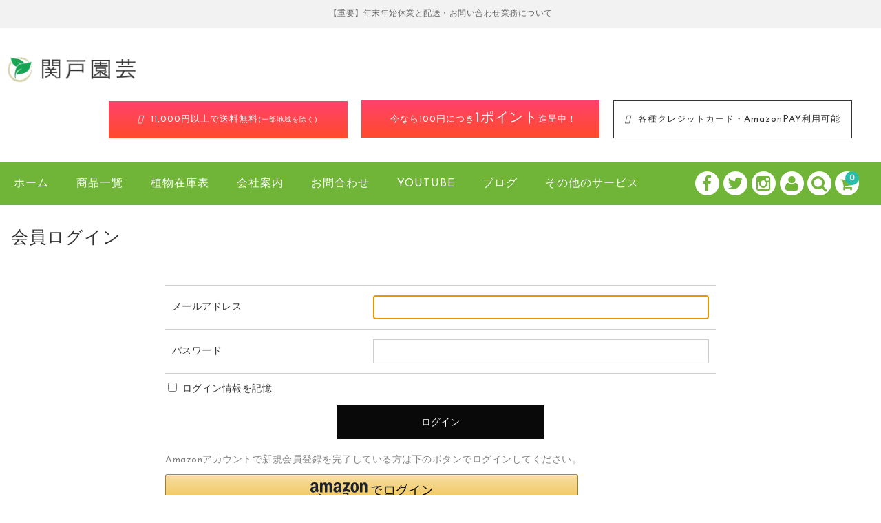

--- FILE ---
content_type: text/html; charset=UTF-8
request_url: https://sekidoengei.com/usces-member/?login_ref=https%3A%2F%2Fsekidoengei.com%2Fitem%2Ftamaryu-200p%2F
body_size: 17565
content:
<!DOCTYPE html>
<html dir="ltr" lang="ja" prefix="og: https://ogp.me/ns#">

<head>
	<meta charset="UTF-8" />
	<meta name="viewport" content="width=device-width, user-scalable=no">
	<meta name="format-detection" content="telephone=no"/>
	
	
	<title>メンバー | 関戸園芸</title>
	<style>img:is([sizes="auto" i], [sizes^="auto," i]) { contain-intrinsic-size: 3000px 1500px }</style>
	
		<!-- All in One SEO 4.9.3 - aioseo.com -->
	<meta name="robots" content="max-image-preview:large" />
	<link rel="canonical" href="https://sekidoengei.com/usces-member/" />
	<meta name="generator" content="All in One SEO (AIOSEO) 4.9.3" />
		<meta property="og:locale" content="ja_JP" />
		<meta property="og:site_name" content="有限会社関戸園芸" />
		<meta property="og:type" content="website" />
		<meta property="og:title" content="メンバー | 関戸園芸" />
		<meta property="og:url" content="https://sekidoengei.com/usces-member/" />
		<meta property="og:image" content="https://sekidoengei.com/wp-content/uploads/2017/06/tamaryu-5m__2.jpg" />
		<meta property="og:image:secure_url" content="https://sekidoengei.com/wp-content/uploads/2017/06/tamaryu-5m__2.jpg" />
		<meta property="og:image:width" content="600" />
		<meta property="og:image:height" content="600" />
		<meta name="twitter:card" content="summary" />
		<meta name="twitter:site" content="@sekidoengei" />
		<meta name="twitter:title" content="メンバー | 関戸園芸" />
		<meta name="twitter:image" content="https://sekidoengei.com/wp-content/uploads/2017/06/tamaryu-4m__2.jpg" />
		<script type="application/ld+json" class="aioseo-schema">
			{"@context":"https:\/\/schema.org","@graph":[{"@type":"BreadcrumbList","@id":"https:\/\/sekidoengei.com\/usces-member\/#breadcrumblist","itemListElement":[{"@type":"ListItem","@id":"https:\/\/sekidoengei.com#listItem","position":1,"name":"\u30db\u30fc\u30e0","item":"https:\/\/sekidoengei.com","nextItem":{"@type":"ListItem","@id":"https:\/\/sekidoengei.com\/usces-member\/#listItem","name":"\u30e1\u30f3\u30d0\u30fc"}},{"@type":"ListItem","@id":"https:\/\/sekidoengei.com\/usces-member\/#listItem","position":2,"name":"\u30e1\u30f3\u30d0\u30fc","previousItem":{"@type":"ListItem","@id":"https:\/\/sekidoengei.com#listItem","name":"\u30db\u30fc\u30e0"}}]},{"@type":"Organization","@id":"https:\/\/sekidoengei.com\/#organization","name":"\u6709\u9650\u4f1a\u793e\u95a2\u6238\u5712\u82b8","description":"\u30b0\u30e9\u30f3\u30c9\u30ab\u30d0\u30fc\u304b\u3089\u4f4e\u6728\u3001\u30b7\u30f3\u30dc\u30eb\u30c4\u30ea\u30fc\u306e\u901a\u8ca9\u306a\u3089\u751f\u7523\u76f4\u58f2\u306e\u95a2\u6238\u5712\u82b8","url":"https:\/\/sekidoengei.com\/","telephone":"+81593741119","logo":{"@type":"ImageObject","url":"https:\/\/sekidoengei.com\/wp-content\/uploads\/2021\/03\/cropped-favi.png","@id":"https:\/\/sekidoengei.com\/usces-member\/#organizationLogo","width":512,"height":512},"image":{"@id":"https:\/\/sekidoengei.com\/usces-member\/#organizationLogo"},"sameAs":["https:\/\/www.instagram.com\/sekidoengei","https:\/\/www.youtube.com\/channel\/UC8ae8u7tzT-Fflf0-pZOWVg"]},{"@type":"WebPage","@id":"https:\/\/sekidoengei.com\/usces-member\/#webpage","url":"https:\/\/sekidoengei.com\/usces-member\/","name":"\u30e1\u30f3\u30d0\u30fc | \u95a2\u6238\u5712\u82b8","inLanguage":"ja","isPartOf":{"@id":"https:\/\/sekidoengei.com\/#website"},"breadcrumb":{"@id":"https:\/\/sekidoengei.com\/usces-member\/#breadcrumblist"},"datePublished":"2017-06-05T14:24:38+09:00","dateModified":"2017-06-05T14:24:38+09:00"},{"@type":"WebSite","@id":"https:\/\/sekidoengei.com\/#website","url":"https:\/\/sekidoengei.com\/","name":"\u95a2\u6238\u5712\u82b8","description":"\u30b0\u30e9\u30f3\u30c9\u30ab\u30d0\u30fc\u304b\u3089\u4f4e\u6728\u3001\u30b7\u30f3\u30dc\u30eb\u30c4\u30ea\u30fc\u306e\u901a\u8ca9\u306a\u3089\u751f\u7523\u76f4\u58f2\u306e\u95a2\u6238\u5712\u82b8","inLanguage":"ja","publisher":{"@id":"https:\/\/sekidoengei.com\/#organization"}}]}
		</script>
		<!-- All in One SEO -->

<link rel='dns-prefetch' href='//kit.fontawesome.com' />
<link rel='dns-prefetch' href='//ajaxzip3.github.io' />
<link rel='dns-prefetch' href='//www.googletagmanager.com' />
<link rel='dns-prefetch' href='//fonts.googleapis.com' />
<script type="text/javascript">
/* <![CDATA[ */
window._wpemojiSettings = {"baseUrl":"https:\/\/s.w.org\/images\/core\/emoji\/16.0.1\/72x72\/","ext":".png","svgUrl":"https:\/\/s.w.org\/images\/core\/emoji\/16.0.1\/svg\/","svgExt":".svg","source":{"concatemoji":"https:\/\/sekidoengei.com\/wp-includes\/js\/wp-emoji-release.min.js?ver=e822563f5724806993520b82e89b5bc8"}};
/*! This file is auto-generated */
!function(s,n){var o,i,e;function c(e){try{var t={supportTests:e,timestamp:(new Date).valueOf()};sessionStorage.setItem(o,JSON.stringify(t))}catch(e){}}function p(e,t,n){e.clearRect(0,0,e.canvas.width,e.canvas.height),e.fillText(t,0,0);var t=new Uint32Array(e.getImageData(0,0,e.canvas.width,e.canvas.height).data),a=(e.clearRect(0,0,e.canvas.width,e.canvas.height),e.fillText(n,0,0),new Uint32Array(e.getImageData(0,0,e.canvas.width,e.canvas.height).data));return t.every(function(e,t){return e===a[t]})}function u(e,t){e.clearRect(0,0,e.canvas.width,e.canvas.height),e.fillText(t,0,0);for(var n=e.getImageData(16,16,1,1),a=0;a<n.data.length;a++)if(0!==n.data[a])return!1;return!0}function f(e,t,n,a){switch(t){case"flag":return n(e,"\ud83c\udff3\ufe0f\u200d\u26a7\ufe0f","\ud83c\udff3\ufe0f\u200b\u26a7\ufe0f")?!1:!n(e,"\ud83c\udde8\ud83c\uddf6","\ud83c\udde8\u200b\ud83c\uddf6")&&!n(e,"\ud83c\udff4\udb40\udc67\udb40\udc62\udb40\udc65\udb40\udc6e\udb40\udc67\udb40\udc7f","\ud83c\udff4\u200b\udb40\udc67\u200b\udb40\udc62\u200b\udb40\udc65\u200b\udb40\udc6e\u200b\udb40\udc67\u200b\udb40\udc7f");case"emoji":return!a(e,"\ud83e\udedf")}return!1}function g(e,t,n,a){var r="undefined"!=typeof WorkerGlobalScope&&self instanceof WorkerGlobalScope?new OffscreenCanvas(300,150):s.createElement("canvas"),o=r.getContext("2d",{willReadFrequently:!0}),i=(o.textBaseline="top",o.font="600 32px Arial",{});return e.forEach(function(e){i[e]=t(o,e,n,a)}),i}function t(e){var t=s.createElement("script");t.src=e,t.defer=!0,s.head.appendChild(t)}"undefined"!=typeof Promise&&(o="wpEmojiSettingsSupports",i=["flag","emoji"],n.supports={everything:!0,everythingExceptFlag:!0},e=new Promise(function(e){s.addEventListener("DOMContentLoaded",e,{once:!0})}),new Promise(function(t){var n=function(){try{var e=JSON.parse(sessionStorage.getItem(o));if("object"==typeof e&&"number"==typeof e.timestamp&&(new Date).valueOf()<e.timestamp+604800&&"object"==typeof e.supportTests)return e.supportTests}catch(e){}return null}();if(!n){if("undefined"!=typeof Worker&&"undefined"!=typeof OffscreenCanvas&&"undefined"!=typeof URL&&URL.createObjectURL&&"undefined"!=typeof Blob)try{var e="postMessage("+g.toString()+"("+[JSON.stringify(i),f.toString(),p.toString(),u.toString()].join(",")+"));",a=new Blob([e],{type:"text/javascript"}),r=new Worker(URL.createObjectURL(a),{name:"wpTestEmojiSupports"});return void(r.onmessage=function(e){c(n=e.data),r.terminate(),t(n)})}catch(e){}c(n=g(i,f,p,u))}t(n)}).then(function(e){for(var t in e)n.supports[t]=e[t],n.supports.everything=n.supports.everything&&n.supports[t],"flag"!==t&&(n.supports.everythingExceptFlag=n.supports.everythingExceptFlag&&n.supports[t]);n.supports.everythingExceptFlag=n.supports.everythingExceptFlag&&!n.supports.flag,n.DOMReady=!1,n.readyCallback=function(){n.DOMReady=!0}}).then(function(){return e}).then(function(){var e;n.supports.everything||(n.readyCallback(),(e=n.source||{}).concatemoji?t(e.concatemoji):e.wpemoji&&e.twemoji&&(t(e.twemoji),t(e.wpemoji)))}))}((window,document),window._wpemojiSettings);
/* ]]> */
</script>
<style type="text/css">
#escott-dialog {
	left: 50% !important;
	transform: translateY(-50%) translateX(-50%);
	-webkit- transform: translateY(-50%) translateX(-50%);
	width: 90% !important;
	max-width: 700px;
}
#escott-agree-dialog {
	height: auto !important;
}
.escott_agreement_message {
	width: 100%;
	height: 200px;
}
</style>
				<style type="text/css">
.send {
	padding-top: .714286em;
	text-align: center;
}
</style>
			<link rel='stylesheet' id='sbi_styles-css' href='https://sekidoengei.com/wp-content/plugins/instagram-feed/css/sbi-styles.min.css?ver=6.10.0' type='text/css' media='all' />
<link rel='stylesheet' id='parent-style-css' href='https://sekidoengei.com/wp-content/themes/welcart_basic/style.css?ver=e822563f5724806993520b82e89b5bc8' type='text/css' media='all' />
<link rel='stylesheet' id='parent-welcart-style-css' href='https://sekidoengei.com/wp-content/themes/welcart_basic/usces_cart.css?ver=1.0' type='text/css' media='all' />
<link rel='stylesheet' id='custom-css' href='https://sekidoengei.com/wp-content/themes/welcart_basic-voll/css/custom.css?1&#038;ver=1.0' type='text/css' media='all' />
<link rel='stylesheet' id='google-fonts-sans-css' href='https://fonts.googleapis.com/css?family=Josefin+Sans&#038;ver=e822563f5724806993520b82e89b5bc8' type='text/css' media='all' />
<link rel='stylesheet' id='parent-sku_select-css' href='https://sekidoengei.com/wp-content/themes/welcart_basic/wcex_sku_select.css?ver=1.0' type='text/css' media='all' />
<link rel='stylesheet' id='slick-style-css' href='https://sekidoengei.com/wp-content/themes/welcart_basic-voll/css/slick.css?ver=1.0' type='text/css' media='all' />
<link rel='stylesheet' id='slick-theme-style-css' href='https://sekidoengei.com/wp-content/themes/welcart_basic-voll/css/slick-theme.css?ver=1.0' type='text/css' media='all' />
<link rel='stylesheet' id='scroll-style-css' href='https://sekidoengei.com/wp-content/themes/welcart_basic-voll/css/scroll.css?ver=1.0' type='text/css' media='all' />
<style id='wp-emoji-styles-inline-css' type='text/css'>

	img.wp-smiley, img.emoji {
		display: inline !important;
		border: none !important;
		box-shadow: none !important;
		height: 1em !important;
		width: 1em !important;
		margin: 0 0.07em !important;
		vertical-align: -0.1em !important;
		background: none !important;
		padding: 0 !important;
	}
</style>
<link rel='stylesheet' id='wp-block-library-css' href='https://sekidoengei.com/wp-includes/css/dist/block-library/style.min.css?ver=e822563f5724806993520b82e89b5bc8' type='text/css' media='all' />
<style id='classic-theme-styles-inline-css' type='text/css'>
/*! This file is auto-generated */
.wp-block-button__link{color:#fff;background-color:#32373c;border-radius:9999px;box-shadow:none;text-decoration:none;padding:calc(.667em + 2px) calc(1.333em + 2px);font-size:1.125em}.wp-block-file__button{background:#32373c;color:#fff;text-decoration:none}
</style>
<link rel='stylesheet' id='aioseo/css/src/vue/standalone/blocks/table-of-contents/global.scss-css' href='https://sekidoengei.com/wp-content/plugins/all-in-one-seo-pack/dist/Lite/assets/css/table-of-contents/global.e90f6d47.css?ver=4.9.3' type='text/css' media='all' />
<style id='global-styles-inline-css' type='text/css'>
:root{--wp--preset--aspect-ratio--square: 1;--wp--preset--aspect-ratio--4-3: 4/3;--wp--preset--aspect-ratio--3-4: 3/4;--wp--preset--aspect-ratio--3-2: 3/2;--wp--preset--aspect-ratio--2-3: 2/3;--wp--preset--aspect-ratio--16-9: 16/9;--wp--preset--aspect-ratio--9-16: 9/16;--wp--preset--color--black: #000000;--wp--preset--color--cyan-bluish-gray: #abb8c3;--wp--preset--color--white: #ffffff;--wp--preset--color--pale-pink: #f78da7;--wp--preset--color--vivid-red: #cf2e2e;--wp--preset--color--luminous-vivid-orange: #ff6900;--wp--preset--color--luminous-vivid-amber: #fcb900;--wp--preset--color--light-green-cyan: #7bdcb5;--wp--preset--color--vivid-green-cyan: #00d084;--wp--preset--color--pale-cyan-blue: #8ed1fc;--wp--preset--color--vivid-cyan-blue: #0693e3;--wp--preset--color--vivid-purple: #9b51e0;--wp--preset--gradient--vivid-cyan-blue-to-vivid-purple: linear-gradient(135deg,rgba(6,147,227,1) 0%,rgb(155,81,224) 100%);--wp--preset--gradient--light-green-cyan-to-vivid-green-cyan: linear-gradient(135deg,rgb(122,220,180) 0%,rgb(0,208,130) 100%);--wp--preset--gradient--luminous-vivid-amber-to-luminous-vivid-orange: linear-gradient(135deg,rgba(252,185,0,1) 0%,rgba(255,105,0,1) 100%);--wp--preset--gradient--luminous-vivid-orange-to-vivid-red: linear-gradient(135deg,rgba(255,105,0,1) 0%,rgb(207,46,46) 100%);--wp--preset--gradient--very-light-gray-to-cyan-bluish-gray: linear-gradient(135deg,rgb(238,238,238) 0%,rgb(169,184,195) 100%);--wp--preset--gradient--cool-to-warm-spectrum: linear-gradient(135deg,rgb(74,234,220) 0%,rgb(151,120,209) 20%,rgb(207,42,186) 40%,rgb(238,44,130) 60%,rgb(251,105,98) 80%,rgb(254,248,76) 100%);--wp--preset--gradient--blush-light-purple: linear-gradient(135deg,rgb(255,206,236) 0%,rgb(152,150,240) 100%);--wp--preset--gradient--blush-bordeaux: linear-gradient(135deg,rgb(254,205,165) 0%,rgb(254,45,45) 50%,rgb(107,0,62) 100%);--wp--preset--gradient--luminous-dusk: linear-gradient(135deg,rgb(255,203,112) 0%,rgb(199,81,192) 50%,rgb(65,88,208) 100%);--wp--preset--gradient--pale-ocean: linear-gradient(135deg,rgb(255,245,203) 0%,rgb(182,227,212) 50%,rgb(51,167,181) 100%);--wp--preset--gradient--electric-grass: linear-gradient(135deg,rgb(202,248,128) 0%,rgb(113,206,126) 100%);--wp--preset--gradient--midnight: linear-gradient(135deg,rgb(2,3,129) 0%,rgb(40,116,252) 100%);--wp--preset--font-size--small: 13px;--wp--preset--font-size--medium: 20px;--wp--preset--font-size--large: 36px;--wp--preset--font-size--x-large: 42px;--wp--preset--spacing--20: 0.44rem;--wp--preset--spacing--30: 0.67rem;--wp--preset--spacing--40: 1rem;--wp--preset--spacing--50: 1.5rem;--wp--preset--spacing--60: 2.25rem;--wp--preset--spacing--70: 3.38rem;--wp--preset--spacing--80: 5.06rem;--wp--preset--shadow--natural: 6px 6px 9px rgba(0, 0, 0, 0.2);--wp--preset--shadow--deep: 12px 12px 50px rgba(0, 0, 0, 0.4);--wp--preset--shadow--sharp: 6px 6px 0px rgba(0, 0, 0, 0.2);--wp--preset--shadow--outlined: 6px 6px 0px -3px rgba(255, 255, 255, 1), 6px 6px rgba(0, 0, 0, 1);--wp--preset--shadow--crisp: 6px 6px 0px rgba(0, 0, 0, 1);}:where(.is-layout-flex){gap: 0.5em;}:where(.is-layout-grid){gap: 0.5em;}body .is-layout-flex{display: flex;}.is-layout-flex{flex-wrap: wrap;align-items: center;}.is-layout-flex > :is(*, div){margin: 0;}body .is-layout-grid{display: grid;}.is-layout-grid > :is(*, div){margin: 0;}:where(.wp-block-columns.is-layout-flex){gap: 2em;}:where(.wp-block-columns.is-layout-grid){gap: 2em;}:where(.wp-block-post-template.is-layout-flex){gap: 1.25em;}:where(.wp-block-post-template.is-layout-grid){gap: 1.25em;}.has-black-color{color: var(--wp--preset--color--black) !important;}.has-cyan-bluish-gray-color{color: var(--wp--preset--color--cyan-bluish-gray) !important;}.has-white-color{color: var(--wp--preset--color--white) !important;}.has-pale-pink-color{color: var(--wp--preset--color--pale-pink) !important;}.has-vivid-red-color{color: var(--wp--preset--color--vivid-red) !important;}.has-luminous-vivid-orange-color{color: var(--wp--preset--color--luminous-vivid-orange) !important;}.has-luminous-vivid-amber-color{color: var(--wp--preset--color--luminous-vivid-amber) !important;}.has-light-green-cyan-color{color: var(--wp--preset--color--light-green-cyan) !important;}.has-vivid-green-cyan-color{color: var(--wp--preset--color--vivid-green-cyan) !important;}.has-pale-cyan-blue-color{color: var(--wp--preset--color--pale-cyan-blue) !important;}.has-vivid-cyan-blue-color{color: var(--wp--preset--color--vivid-cyan-blue) !important;}.has-vivid-purple-color{color: var(--wp--preset--color--vivid-purple) !important;}.has-black-background-color{background-color: var(--wp--preset--color--black) !important;}.has-cyan-bluish-gray-background-color{background-color: var(--wp--preset--color--cyan-bluish-gray) !important;}.has-white-background-color{background-color: var(--wp--preset--color--white) !important;}.has-pale-pink-background-color{background-color: var(--wp--preset--color--pale-pink) !important;}.has-vivid-red-background-color{background-color: var(--wp--preset--color--vivid-red) !important;}.has-luminous-vivid-orange-background-color{background-color: var(--wp--preset--color--luminous-vivid-orange) !important;}.has-luminous-vivid-amber-background-color{background-color: var(--wp--preset--color--luminous-vivid-amber) !important;}.has-light-green-cyan-background-color{background-color: var(--wp--preset--color--light-green-cyan) !important;}.has-vivid-green-cyan-background-color{background-color: var(--wp--preset--color--vivid-green-cyan) !important;}.has-pale-cyan-blue-background-color{background-color: var(--wp--preset--color--pale-cyan-blue) !important;}.has-vivid-cyan-blue-background-color{background-color: var(--wp--preset--color--vivid-cyan-blue) !important;}.has-vivid-purple-background-color{background-color: var(--wp--preset--color--vivid-purple) !important;}.has-black-border-color{border-color: var(--wp--preset--color--black) !important;}.has-cyan-bluish-gray-border-color{border-color: var(--wp--preset--color--cyan-bluish-gray) !important;}.has-white-border-color{border-color: var(--wp--preset--color--white) !important;}.has-pale-pink-border-color{border-color: var(--wp--preset--color--pale-pink) !important;}.has-vivid-red-border-color{border-color: var(--wp--preset--color--vivid-red) !important;}.has-luminous-vivid-orange-border-color{border-color: var(--wp--preset--color--luminous-vivid-orange) !important;}.has-luminous-vivid-amber-border-color{border-color: var(--wp--preset--color--luminous-vivid-amber) !important;}.has-light-green-cyan-border-color{border-color: var(--wp--preset--color--light-green-cyan) !important;}.has-vivid-green-cyan-border-color{border-color: var(--wp--preset--color--vivid-green-cyan) !important;}.has-pale-cyan-blue-border-color{border-color: var(--wp--preset--color--pale-cyan-blue) !important;}.has-vivid-cyan-blue-border-color{border-color: var(--wp--preset--color--vivid-cyan-blue) !important;}.has-vivid-purple-border-color{border-color: var(--wp--preset--color--vivid-purple) !important;}.has-vivid-cyan-blue-to-vivid-purple-gradient-background{background: var(--wp--preset--gradient--vivid-cyan-blue-to-vivid-purple) !important;}.has-light-green-cyan-to-vivid-green-cyan-gradient-background{background: var(--wp--preset--gradient--light-green-cyan-to-vivid-green-cyan) !important;}.has-luminous-vivid-amber-to-luminous-vivid-orange-gradient-background{background: var(--wp--preset--gradient--luminous-vivid-amber-to-luminous-vivid-orange) !important;}.has-luminous-vivid-orange-to-vivid-red-gradient-background{background: var(--wp--preset--gradient--luminous-vivid-orange-to-vivid-red) !important;}.has-very-light-gray-to-cyan-bluish-gray-gradient-background{background: var(--wp--preset--gradient--very-light-gray-to-cyan-bluish-gray) !important;}.has-cool-to-warm-spectrum-gradient-background{background: var(--wp--preset--gradient--cool-to-warm-spectrum) !important;}.has-blush-light-purple-gradient-background{background: var(--wp--preset--gradient--blush-light-purple) !important;}.has-blush-bordeaux-gradient-background{background: var(--wp--preset--gradient--blush-bordeaux) !important;}.has-luminous-dusk-gradient-background{background: var(--wp--preset--gradient--luminous-dusk) !important;}.has-pale-ocean-gradient-background{background: var(--wp--preset--gradient--pale-ocean) !important;}.has-electric-grass-gradient-background{background: var(--wp--preset--gradient--electric-grass) !important;}.has-midnight-gradient-background{background: var(--wp--preset--gradient--midnight) !important;}.has-small-font-size{font-size: var(--wp--preset--font-size--small) !important;}.has-medium-font-size{font-size: var(--wp--preset--font-size--medium) !important;}.has-large-font-size{font-size: var(--wp--preset--font-size--large) !important;}.has-x-large-font-size{font-size: var(--wp--preset--font-size--x-large) !important;}
:where(.wp-block-post-template.is-layout-flex){gap: 1.25em;}:where(.wp-block-post-template.is-layout-grid){gap: 1.25em;}
:where(.wp-block-columns.is-layout-flex){gap: 2em;}:where(.wp-block-columns.is-layout-grid){gap: 2em;}
:root :where(.wp-block-pullquote){font-size: 1.5em;line-height: 1.6;}
</style>
<link rel='stylesheet' id='comment-rating-field-plugin-css' href='https://sekidoengei.com/wp-content/plugins/comment-rating-field-plugin/assets/css/frontend.css?ver=e822563f5724806993520b82e89b5bc8' type='text/css' media='all' />
<link rel='stylesheet' id='contact-form-7-css' href='https://sekidoengei.com/wp-content/plugins/contact-form-7/includes/css/styles.css?ver=6.1.4' type='text/css' media='all' />
<link rel='stylesheet' id='bigger-picture-css' href='https://sekidoengei.com/wp-content/plugins/youtube-channel/assets/lib/bigger-picture/css/bigger-picture.min.css?ver=3.25.2' type='text/css' media='all' />
<link rel='stylesheet' id='youtube-channel-css' href='https://sekidoengei.com/wp-content/plugins/youtube-channel/assets/css/youtube-channel.min.css?ver=3.25.2' type='text/css' media='all' />
<link rel='stylesheet' id='wc-basic-style-css' href='https://sekidoengei.com/wp-content/themes/welcart_basic-voll/style.css?ver=1.0' type='text/css' media='all' />
<link rel='stylesheet' id='font-awesome-css' href='https://sekidoengei.com/wp-content/themes/welcart_basic/font-awesome/font-awesome.min.css?ver=1.0' type='text/css' media='all' />
<link rel='stylesheet' id='luminous-basic-css-css' href='https://sekidoengei.com/wp-content/themes/welcart_basic/css/luminous-basic.css?ver=1.0' type='text/css' media='all' />
<link rel='stylesheet' id='usces_default_css-css' href='https://sekidoengei.com/wp-content/plugins/usc-e-shop/css/usces_default.css?ver=2.11.27.2601211' type='text/css' media='all' />
<link rel='stylesheet' id='dashicons-css' href='https://sekidoengei.com/wp-includes/css/dashicons.min.css?ver=e822563f5724806993520b82e89b5bc8' type='text/css' media='all' />
<link rel='stylesheet' id='theme_cart_css-css' href='https://sekidoengei.com/wp-content/themes/welcart_basic-voll/usces_cart.css?ver=2.11.27.2601211' type='text/css' media='all' />
<script type="text/javascript" src="https://sekidoengei.com/wp-includes/js/jquery/jquery.min.js?ver=3.7.1" id="jquery-core-js"></script>
<script type="text/javascript" src="https://sekidoengei.com/wp-includes/js/jquery/jquery-migrate.min.js?ver=3.4.1" id="jquery-migrate-js"></script>
<script type="text/javascript" src="https://sekidoengei.com/wp-content/themes/welcart_basic-voll/js/front-customized.js?ver=1.0" id="front-customized-js"></script>
<script type="text/javascript" src="https://sekidoengei.com/wp-content/themes/welcart_basic-voll/js/slick.min.js?ver=1.0" id="slick-js-js"></script>
<script type="text/javascript" src="https://sekidoengei.com/wp-content/themes/welcart_basic-voll/js/wcct-slick.js?ver=1.0" id="wcct-slick-js-js"></script>
<script type="text/javascript" src="https://sekidoengei.com/wp-content/themes/welcart_basic-voll/js/main.js?ver=1.0" id="main-js"></script>
<script type="text/javascript" src="https://kit.fontawesome.com/e35f173429.js?ver=e822563f5724806993520b82e89b5bc8" id="fontawesome-js"></script>
<script type="text/javascript" src="https://sekidoengei.com/wp-content/themes/welcart_basic-voll/js/ScrollTrigger.min.js?ver=1.0" id="scrolltrigger-js-js"></script>
<script type="text/javascript" src="https://sekidoengei.com/wp-content/themes/welcart_basic-voll/js/wcct-scroll.js?ver=1.0" id="wcct-scroll-js-js"></script>
<script type="text/javascript" src="https://sekidoengei.com/wp-content/themes/welcart_basic/js/front-customized.js?ver=1.0" id="wc-basic-js-js"></script>
<script type="text/javascript" src="https://ajaxzip3.github.io/ajaxzip3.js?ver=1769732715" id="usces_ajaxzip3-js"></script>

<!-- Site Kit によって追加された Google タグ（gtag.js）スニペット -->
<!-- Google アナリティクス スニペット (Site Kit が追加) -->
<script type="text/javascript" src="https://www.googletagmanager.com/gtag/js?id=GT-55VR373" id="google_gtagjs-js" async></script>
<script type="text/javascript" id="google_gtagjs-js-after">
/* <![CDATA[ */
window.dataLayer = window.dataLayer || [];function gtag(){dataLayer.push(arguments);}
gtag("set","linker",{"domains":["sekidoengei.com"]});
gtag("js", new Date());
gtag("set", "developer_id.dZTNiMT", true);
gtag("config", "GT-55VR373");
/* ]]> */
</script>
<link rel="https://api.w.org/" href="https://sekidoengei.com/wp-json/" /><link rel="alternate" title="JSON" type="application/json" href="https://sekidoengei.com/wp-json/wp/v2/pages/6" /><link rel="EditURI" type="application/rsd+xml" title="RSD" href="https://sekidoengei.com/xmlrpc.php?rsd" />

<link rel='shortlink' href='https://sekidoengei.com/?p=6' />
<link rel="alternate" title="oEmbed (JSON)" type="application/json+oembed" href="https://sekidoengei.com/wp-json/oembed/1.0/embed?url=https%3A%2F%2Fsekidoengei.com%2Fusces-member%2F" />
<link rel="alternate" title="oEmbed (XML)" type="text/xml+oembed" href="https://sekidoengei.com/wp-json/oembed/1.0/embed?url=https%3A%2F%2Fsekidoengei.com%2Fusces-member%2F&#038;format=xml" />
<meta name='robots' content='noindex,nofollow' />
<meta name="generator" content="Site Kit by Google 1.171.0" />		<script type="text/javascript">
				(function(c,l,a,r,i,t,y){
					c[a]=c[a]||function(){(c[a].q=c[a].q||[]).push(arguments)};t=l.createElement(r);t.async=1;
					t.src="https://www.clarity.ms/tag/"+i+"?ref=wordpress";y=l.getElementsByTagName(r)[0];y.parentNode.insertBefore(t,y);
				})(window, document, "clarity", "script", "lue3cjdcml");
		</script>
					<!-- WCEX_Google_Analytics_4 plugins -->
			<!-- Global site tag (gtag.js) - Google Analytics -->
			<script async src="https://www.googletagmanager.com/gtag/js?id=G-FK9ZT80Z0Z"></script>
			<script>
				window.dataLayer = window.dataLayer || [];
				function gtag(){dataLayer.push(arguments);}
				gtag('js', new Date());

				gtag('config', 'G-FK9ZT80Z0Z');
			</script>
						<!-- WCEX_Google_Analytics_4 plugins -->
			<script>
				gtag('event', '');
			</script>
			
<!-- Google タグ マネージャー スニペット (Site Kit が追加) -->
<script type="text/javascript">
/* <![CDATA[ */

			( function( w, d, s, l, i ) {
				w[l] = w[l] || [];
				w[l].push( {'gtm.start': new Date().getTime(), event: 'gtm.js'} );
				var f = d.getElementsByTagName( s )[0],
					j = d.createElement( s ), dl = l != 'dataLayer' ? '&l=' + l : '';
				j.async = true;
				j.src = 'https://www.googletagmanager.com/gtm.js?id=' + i + dl;
				f.parentNode.insertBefore( j, f );
			} )( window, document, 'script', 'dataLayer', 'GTM-5LSX7XZ3' );
			
/* ]]> */
</script>

<!-- (ここまで) Google タグ マネージャー スニペット (Site Kit が追加) -->
<link rel="icon" href="https://sekidoengei.com/wp-content/uploads/2021/03/cropped-cropped-favi-32x32.png" sizes="32x32" />
<link rel="icon" href="https://sekidoengei.com/wp-content/uploads/2021/03/cropped-cropped-favi-192x192.png" sizes="192x192" />
<link rel="apple-touch-icon" href="https://sekidoengei.com/wp-content/uploads/2021/03/cropped-cropped-favi-180x180.png" />
<meta name="msapplication-TileImage" content="https://sekidoengei.com/wp-content/uploads/2021/03/cropped-cropped-favi-270x270.png" />
<style type="text/css">div.rating-container.crfp-group-1 {min-height: 16px;}div.rating-container.crfp-group-1 span,div.rating-container.crfp-group-1 a {line-height: 16px;}div.rating-container.crfp-group-1 span.rating-always-on { width: 80px;height: 16px;background-image: url(https://sekidoengei.com/wp-content/plugins/comment-rating-field-plugin//views/global/svg.php?svg=star&color=cccccc&size=16);}div.rating-container.crfp-group-1 span.crfp-rating {height: 16px;background-image: url(https://sekidoengei.com/wp-content/plugins/comment-rating-field-plugin//views/global/svg.php?svg=star&color=f5c710&size=16);}div.rating-container.crfp-group-1 div.star-rating a {width: 16px;max-width: 16px;height: 16px;background-image: url(https://sekidoengei.com/wp-content/plugins/comment-rating-field-plugin//views/global/svg.php?svg=star&color=cccccc&size=16);}p.crfp-group-1 div.star-rating {width: 16px;height: 16px;}p.crfp-group-1 div.star-rating a {width: 16px;max-width: 16px;height: 16px;background-image: url(https://sekidoengei.com/wp-content/plugins/comment-rating-field-plugin//views/global/svg.php?svg=star&color=cccccc&size=16);}p.crfp-group-1 div.star-rating-hover a {background-image: url(https://sekidoengei.com/wp-content/plugins/comment-rating-field-plugin//views/global/svg.php?svg=star&color=b43600&size=16);}p.crfp-group-1 div.star-rating-on a {background-image: url(https://sekidoengei.com/wp-content/plugins/comment-rating-field-plugin//views/global/svg.php?svg=star&color=f5c710&size=16);}p.crfp-group-1 div.rating-cancel {width: 16px;height: 16px;}p.crfp-group-1 div.rating-cancel a {width: 16px;height: 16px;background-image: url(https://sekidoengei.com/wp-content/plugins/comment-rating-field-plugin//views/global/svg.php?svg=delete&color=cccccc&size=16);}p.crfp-group-1 div.rating-cancel.star-rating-hover a {background-image: url(https://sekidoengei.com/wp-content/plugins/comment-rating-field-plugin//views/global/svg.php?svg=delete&color=b43600&size=16);}div.rating-container.crfp-group-1 div.crfp-bar .bar {background-color: #cccccc;}div.rating-container.crfp-group-1 div.crfp-bar .bar .fill {background-color: #f5c710;}</style>		<style type="text/css" id="wp-custom-css">
			.grecaptcha-badge { visibility: hidden; }		</style>
		</head>

<body data-rsssl=1 class="wp-singular page-template page-template-uscesmember page-template-uscesmember-php page page-id-6 wp-theme-welcart_basic wp-child-theme-welcart_basic-voll">
	
			<!-- Google タグ マネージャー (noscript) スニペット (Site Kit が追加) -->
		<noscript>
			<iframe src="https://www.googletagmanager.com/ns.html?id=GTM-5LSX7XZ3" height="0" width="0" style="display:none;visibility:hidden"></iframe>
		</noscript>
		<!-- (ここまで) Google タグ マネージャー (noscript) スニペット (Site Kit が追加) -->
		
	<div class="site">

		<header id="masthead" class="site-header" role="banner">
			<div class="hd-news-area">
			<a href="https://sekidoengei.com/news/25-12-15/">【重要】年末年始休業と配送・お問い合わせ業務について</a>
			</div>
			<div class="inner cf">

			<div class="fixed-box">
				<div id="head-top">
					<div class="head-inner cf">
													<div class="site-title">
							<a href="https://sekidoengei.com/" title="関戸園芸" rel="home">
																	<img src="https://sekidoengei.com/wp-content/uploads/2021/03/logo.png" alt="関戸園芸">
									
							</a>
						</div>


												
																				<section id="widget-head" class="widget widget-area entries">
								<div id="custom_html-4" class="widget_text widget widget_custom_html"><div class="textwidget custom-html-widget"><div class="hd-catch-box">
    <div class="hd-catch">
        <div class="hd-catch-inner hd-catch-inner-ship">
            <p><i class="fas fa-truck"></i>11,000円以上で送料無料<span>(一部地域を除く)</span> </p>
        </div>
    </div>
    <div class="hd-catch">
        <div class="hd-catch-inner hd-catch-inner-ship-point">
            <p><i class="fas fa-yen-sign"></i>今なら100円につき<span>1ポイント</span>進呈中！</p>
        </div>
    </div>
    <div class="hd-catch">
        <div class="hd-catch-inner hd-catch-inner-ship-card">
            <p><i class="fas fa-credit-card"></i>各種クレジットカード・AmazonPAY利用可能</p>
        </div>
    </div>
</div></div></div>							</section>
																		</div><!-- #head-inner -->
				</div><!-- #head-top -->
				
				
					<div id="head-bottom">
						
						<div class="head-inner cf">
					
															<div class="incart-btn">
									<a href="https://sekidoengei.com/usces-cart/">
										<i class="fa fa-shopping-cart"></i><span class="total-quant" id="widgetcart-total-quant">0</span>
									</a>
								</div><!-- .incart-btn -->
							
							<div class="menu-bar">
								<a class="menu-trigger">
									<span></span>
									<span></span>
									<span></span>
								</a>
							</div><!-- .menu-bar -->

							<div class="mobile_menu_wrap">
								<div class="mobile_menu">

									<div class="snav cf">

										<div class="search-box cf">
											<i class="fa fa-search" aria-hidden="true"></i>
											<form role="search" method="get" action="https://sekidoengei.com/" >
		<div class="s-box">
			<input type="text" value="" name="s" id="head-s-text" class="search-text" />
			<input type="submit" id="head-s-submit" class="searchsubmit" value="&#xf002;" />
		</div>
    </form>										</div><!-- .search-box -->

																				<div class="membership cf">
											<i class="fa fa-user" aria-hidden="true"></i>
											<ul class="cf">
																																					<li>ゲスト</li>
													<li><a href="https://sekidoengei.com/usces-member/?usces_page=login" class="usces_login_a">ログイン</a></li>
													<li><a href="https://sekidoengei.com/usces-member/?usces_page=newmember">新規会員登録</a></li>
																																			</ul>
										</div><!-- .membership -->
										
									</div><!-- .snav -->

																		<ul class="sns cf">
																				<li class="fb"><a href="https://www.facebook.com/sekidoengei" target="_blank" rel="nofollow"><i class="fa fa-facebook"></i></a></li>
																				<li class="twitter"><a href="https://twitter.com/sekidoengei" target="_blank" rel="nofollow"><i class="fa fa-twitter"></i></a></li>
																				<li class="insta"><a href="https://www.instagram.com/sekidoengei" target="_blank" rel="nofollow"><i class="fa fa-instagram"></i></a></li>
																			</ul><!-- sns -->
									
									<nav id="site-navigation" class="main-navigation" role="navigation">
									<div class="nav-menu-open"><ul id="menu-hd-menu" class="header-nav-container cf"><li id="menu-item-3960" class="menu-item menu-item-type-post_type menu-item-object-page menu-item-home menu-item-3960"><a href="https://sekidoengei.com/" data-ps2id-api="true">ホーム</a></li>
<li id="menu-item-3959" class="menu-item menu-item-type-custom menu-item-object-custom menu-item-3959"><a href="/category/item/" data-ps2id-api="true">商品一覽</a></li>
<li id="menu-item-3961" class="menu-item menu-item-type-post_type menu-item-object-page menu-item-3961"><a href="https://sekidoengei.com/zaikopage/" data-ps2id-api="true">植物在庫表</a></li>
<li id="menu-item-3962" class="menu-item menu-item-type-post_type menu-item-object-page menu-item-3962"><a href="https://sekidoengei.com/company/" data-ps2id-api="true">会社案内</a></li>
<li id="menu-item-3963" class="menu-item menu-item-type-post_type menu-item-object-page menu-item-3963"><a href="https://sekidoengei.com/contact/" data-ps2id-api="true">お問合わせ</a></li>
<li id="menu-item-3964" class="menu-item menu-item-type-custom menu-item-object-custom menu-item-3964"><a target="_blank" href="https://www.youtube.com/channel/UC8ae8u7tzT-Fflf0-pZOWVg" data-ps2id-api="true">YouTube</a></li>
<li id="menu-item-3965" class="menu-item menu-item-type-custom menu-item-object-custom menu-item-3965"><a target="_blank" href="https://blog.sekidoengei.com/" data-ps2id-api="true">ブログ</a></li>
<li id="menu-item-3966" class="menu-item menu-item-type-custom menu-item-object-custom menu-item-has-children menu-item-3966"><a href="#" data-ps2id-api="true">その他のサービス</a>
<ul class="sub-menu">
	<li id="menu-item-4717" class="menu-item menu-item-type-custom menu-item-object-custom menu-item-4717"><a href="https://oniwa-danshi.com/" data-ps2id-api="true">お庭男士（造園）</a></li>
	<li id="menu-item-3967" class="menu-item menu-item-type-custom menu-item-object-custom menu-item-3967"><a target="_blank" href="https://xn--het624enofo5u.com/" data-ps2id-api="true">雑草対策</a></li>
	<li id="menu-item-3968" class="menu-item menu-item-type-custom menu-item-object-custom menu-item-3968"><a target="_blank" href="https://wg.sekidoengei.com/" data-ps2id-api="true">壁面緑化</a></li>
	<li id="menu-item-3969" class="menu-item menu-item-type-custom menu-item-object-custom menu-item-3969"><a target="_blank" href="https://aomushi-vegetables.com/" data-ps2id-api="true">無農薬野菜の生産・販売</a></li>
</ul>
</li>
</ul></div>									</nav><!-- #site-navigation -->

								</div><!-- .mobile-menu -->
							</div><!-- .mobile-menu-wrap -->
							
						</div><!-- #head_in -->
					</div><!-- #head_bottom -->

							
			</div><!-- .fixed-box -->
				

			</div><!-- .inner-->
		</header><!-- #masthead -->

		

		

		<div id="main" class="wrapper one-column">
<div id="primary" class="site-content">
	<div id="content" class="member-page" role="main">

	
		<article class="post" id="wc_login">

			<h1 class="member_page_title">会員ログイン</h1>

			<div id="memberpages">
				<div class="whitebox">

					<div class="header_explanation">
											</div><!-- .header_explanation -->

					<div class="error_message"></div>

					<div class="loginbox">
						<div class="member-box">
							<form name="loginform" id="loginform" action="https://sekidoengei.com/usces-member/" method="post">
								<table>
									<tr>
										<th>メールアドレス</th>
										<td><input type="text" name="loginmail" id="loginmail" class="loginmail" value="" size="20" /></td>
									</tr>
									<tr>
										<th>パスワード</th>
										<td><input type="password" name="loginpass" id="loginpass" class="loginpass" size="20" /></td>
									</tr>
								</table>
								<p class="forgetmenot">
									<label><input name="rememberme" type="checkbox" id="rememberme" value="forever" /> ログイン情報を記憶</label>
								</p>
								<div class="submit">
									<input type="submit" name="member_login" id="member_login" class="member_login_button" value="ログイン" />								</div>
								<input type="hidden" id="wel_nonce" name="wel_nonce" value="54c22d476b" /><input type="hidden" name="_wp_http_referer" value="/usces-member/?login_ref=https%3A%2F%2Fsekidoengei.com%2Fitem%2Ftamaryu-200p%2F" /><input type="hidden" name="login_ref" value="https://sekidoengei.com/item/tamaryu-200p/" >
        <div id="wcexaap-button-wrapper">
            <div class="info-message">
                Amazonアカウントで新規会員登録を完了している方は下のボタンでログインしてください。            </div>
            <div id="AmazonPayButton"></div>
        </div>
        							</form>
	
							<p id="nav">
								<a href="https://sekidoengei.com/usces-member/?usces_page=lostmemberpassword" title="パスワードをお忘れですか？">パスワードをお忘れですか？</a>
							</p>
						</div><!-- new-entry -->
						
						<div class="new-entry">
							<h2>会員登録されていないお客様</h2>
							<p id="nav">
								<a href="https://sekidoengei.com/usces-member/?usces_page=newmember" title="新規ご入会はこちら">新規ご入会はこちら</a>
							</p>
						</div><!-- new-entry -->
					
					</div><!-- .loginbox -->
					
					<div class="footer_explanation">
											</div><!-- .footer_explanation -->

				</div><!-- .whitebox -->
			</div><!-- #memberpages -->

			<script type="text/javascript">
						try{document.getElementById('loginmail').focus();}catch(e){}
					</script>

		</article><!-- .post -->

	
	</div><!-- #content -->
</div><!-- #primary -->

		</div><!-- #main -->

					<div id="toTop" class="wrap fixed"><a href="#masthead"><i class="fa fa-angle-up" aria-hidden="true"></i></a></div>
		
		<section class="site-text">
			<p>高品質なグランドカバー（タマリュウ・リピア・クラピアなど）から、低木（ルコテー、班入りアオキ）、シンボルツリー（オリーブ、シマトネリコ）から、人工芝や園芸用品を常時１００種類以上を生産・販売し三重県鈴鹿市から全国にお届けしております。</p>
		</section>

		<footer id="colophon" role="contentinfo">

			<div class="inner cf">

				<nav id="site-info" class="footer-navigation">
					<div class="menu-footer_menu-container"><ul id="menu-footer_menu" class="footer-menu cf"><li id="menu-item-52" class="menu-item menu-item-type-post_type menu-item-object-page menu-item-home menu-item-52"><a href="https://sekidoengei.com/" data-ps2id-api="true">トップ</a></li>
<li id="menu-item-49" class="menu-item menu-item-type-post_type menu-item-object-page menu-item-49"><a href="https://sekidoengei.com/company/" data-ps2id-api="true">会社概要</a></li>
<li id="menu-item-51" class="menu-item menu-item-type-post_type menu-item-object-page menu-item-51"><a href="https://sekidoengei.com/tokusyoho/" data-ps2id-api="true">特定商取引法について</a></li>
<li id="menu-item-48" class="menu-item menu-item-type-post_type menu-item-object-page menu-item-48"><a href="https://sekidoengei.com/pp/" data-ps2id-api="true">プライバシーポリシー</a></li>
<li id="menu-item-50" class="menu-item menu-item-type-post_type menu-item-object-page menu-item-50"><a href="https://sekidoengei.com/contact/" data-ps2id-api="true">お問合わせ</a></li>
</ul></div>				</nav><!-- #colophon -->

				<p class="copyright">Copyright (C) 2017 Sekidoengei Co.,Ltd</p>
				<p class="rec">This site is protected by reCAPTCHA and the Google<a href="https://policies.google.com/privacy">Privacy Policy</a> and<a href="https://policies.google.com/terms">Terms of Service</a> apply.</p>

			</div><!-- .inner -->

		</footer><!-- #colophon -->

	</div>	
	<script type="speculationrules">
{"prefetch":[{"source":"document","where":{"and":[{"href_matches":"\/*"},{"not":{"href_matches":["\/wp-*.php","\/wp-admin\/*","\/wp-content\/uploads\/*","\/wp-content\/*","\/wp-content\/plugins\/*","\/wp-content\/themes\/welcart_basic-voll\/*","\/wp-content\/themes\/welcart_basic\/*","\/*\\?(.+)"]}},{"not":{"selector_matches":"a[rel~=\"nofollow\"]"}},{"not":{"selector_matches":".no-prefetch, .no-prefetch a"}}]},"eagerness":"conservative"}]}
</script>
	<script type='text/javascript'>
		uscesL10n = {
			
			'ajaxurl': "https://sekidoengei.com/wp-admin/admin-ajax.php",
			'loaderurl': "https://sekidoengei.com/wp-content/plugins/usc-e-shop/images/loading.gif",
			'post_id': "6",
			'cart_number': "5",
			'is_cart_row': false,
			'opt_esse': new Array(  ),
			'opt_means': new Array(  ),
			'mes_opts': new Array(  ),
			'key_opts': new Array(  ),
			'previous_url': "https://sekidoengei.com",
			'itemRestriction': "",
			'itemOrderAcceptable': "0",
			'uscespage': "login",
			'uscesid': "MDA2M2EwNmZjOTZlMjcxNWFjODlhMTc3NDMxNzMyMGQxM2ZjNmYxOWZhMmY1NWIxX2FjdGluZ18wX0E%3D",
			'wc_nonce': "fcb93b5f6a"
		}
	</script>
	<script type='text/javascript' src='https://sekidoengei.com/wp-content/plugins/usc-e-shop/js/usces_cart.js'></script>
			<!-- Welcart version : v2.11.27.2601211 -->
<style type="text/css">

	/* =ALL
	-------------------------------------------------------------- */
	
	body {
		color: #333;
	}
	a {
		color: #666;
	}
	a:hover {
		color: rgba( 102, 102, 102, .6 );
	}
	select,
	input[type="text"],
	input[type="password"],
	input[type="email"],
	input[type="tel"],
	input[type="search"],
	input[type="url"] {
		border-color: #ccc;
	}
	
	
	/* =border
	-------------------------------------------------------------- */
	.entry-content th,
	.item-description th,
	.entry-content td,
	.item-description td,
	.item-info .itemGpExp,
	.item-info .itemGpExp dt,
	.item-info .itemGpExp dd,
	#respond .form-submit,
	#wc_reviews .comment-form,
	#cart_table,
	#cart_table th,
	#cart_table td,
	#cart_table .quantity input,
	.customer_form,
	.customer_form th,
	.customer_form td,
	#wc_delivery .customer_form,
	#delivery_flag th,
	#cart #point_table,
	#cart #point_table td,
	#cart #coupon_table,
	#cart #coupon_table td,
	#confirm_table,
	#confirm_table th,
	#confirm_table td,
	#memberinfo table,
	#memberinfo tr:first-child th:first-child,
	#memberinfo th,
	#memberinfo td,
	#memberinfo #history_head th,
	#memberinfo #history_head td,
	#memberinfo .retail th,
	#memberinfo .retail td,
	#memberinfo .customer_form,
	#memberinfo .customer_form th,
	#memberinfo .customer_form td,
	#memberinfo .customer_form tr:first-child th:first-child,
	#loginform table,
	#loginform th,
	#loginform td,
	#wc_login .loginbox input.loginmail,
	#wc_login .loginbox input.loginpass,
	#wc_member .loginbox input.loginmail,
	#wc_member .loginbox input.loginpass,
	.item-description .inner,
	.item-info .skuform,
	.item-info form .skuform:first-child,
	.tab-list,
	.tab-list li::after,
	.tab-box,
	#searchbox fieldset,
	.customer_form tr,
	.customer_form tr:first-child,
	.comment-area,
	.comment-area li,
	.comment-area li:last-child {
		border-color: #ccc;
	}
	.tab-list li::before {
		border-top-color: #ccc;
		border-bottom-color: #FFFFFF;
	}
	
	/* =table
	-------------------------------------------------------------- */
	
	#confirm_table tr.ttl td {
		background-color: #aaa	}
	#confirm_table .ttl h3 {
		color: #fff;
	}
	#cart_table th,
	#cart_table th.subtotal em.tax,
	#memberinfo #history_head th {
		color: #fff;
		background-color: #aaa		
	}
	#cart_table tfoot th {
		color: inherit;
		background: none;
	}
	

	/* =btn
	-------------------------------------------------------------- */
	
	/* -- cart-btn -- */
	.item-info .skubutton,
	.incart-btn .total-quant,
	#memberinfo table.retail .redownload_link a {
		color: #fff;
		background-color: #2abfab;
	}
	.item-info .skubutton:hover,
	#memberinfo table.retail .redownload_link a:hover {
		background-color: rgba( 42, 191, 171, .6 );
	}
	
	
	/* -- main-btn -- */
	.inqbox .send input,
	.entry-content input[type="submit"],
	.item-description input[type="submit"],
	.snav .membership li a.usces_login_a,
	.widget_welcart_search #searchsubmit,
	.widget_welcart_login input#member_loginw,
	.widget_welcart_login input#member_login,
	.send input.to_customerinfo_button,
	.send input.to_memberlogin_button,
	#paypal_dialog #paypal_use_point,
	#wc_customer .send input.to_reganddeliveryinfo_button,
	.send input.to_deliveryinfo_button,
	.send input.to_confirm_button,
	.send input#purchase_button,
	.member-page #memberinfo .send input.editmember,
	#wc_login .loginbox #member_login,
	#wc_member .loginbox #member_login,
	#wc_login .loginbox .new-entry #nav a,
	#wc_member .loginbox .new-entry #nav a,
	#wc_lostmemberpassword #member_login,
	#wc_changepassword #member_login,
	.member-page .send input {
		color: #fff;
		background-color: #090909	}
	.inqbox .send input:hover,
	.entry-content input[type="submit"]:hover,
	.item-description input[type="submit"]:hover,
	.snav .membership li a.usces_login_a:hover,
	.widget_welcart_search #searchsubmit:hover,
	.widget_welcart_login input#member_loginw:hover,
	.widget_welcart_login input#member_login:hover,
	.send input.to_customerinfo_button:hover,
	.send input.to_memberlogin_button:hover,
	#paypal_dialog #paypal_use_point:hover,
	#wc_customer .send input.to_reganddeliveryinfo_button:hover,
	.send input.to_deliveryinfo_button:hover,
	.send input.to_confirm_button:hover,
	.send input#purchase_button:hover,
	.member-page #memberinfo .send input.editmember:hover,
	#wc_login .loginbox #member_login:hover,
	#wc_member .loginbox #member_login:hover,
	#wc_login .loginbox .new-entry #nav a:hover,
	#wc_member .loginbox .new-entry #nav a:hover,
	#wc_lostmemberpassword #member_login:hover,
	#wc_changepassword #member_login:hover,
	.member-page .send input:hover {
		background-color: rgba( 9, 9, 9, .6 );
	}
	
	/* -- sub-btn -- */
	input[type="button"],
	input[type="submit"],
	input[type="reset"],
	.snav .membership li a,
	.widget_welcart_search div a,
	.widget_welcart_login .loginbox a.usces_logout_a,
	.widget_welcart_login .loginbox a.login_widget_mem_info_a,
	#itempage .item-info .itemsoldout,
	#wc_cart #cart .upbutton input,
	#point_table td input.use_point_button,
	#cart #coupon_table td .use_coupon_button,
	#wc_ordercompletion .send a,
	.member_submenu a,
	.member-page #memberinfo .send input.top,
	.member-page #memberinfo .send input.deletemember,
	#wc_login #nav a,
	#wc_lostmemberpassword #nav a,
	.reviews_btn a,
	#searchbox input.usces_search_button,
	.gotoedit a{
		color: #333;
		background-color: #ddd;
	}
	input[type="button"]:hover,
	input[type="submit"]:hover,
	input[type="reset"]:hover,
	.snav .membership li a:hover,
	.widget_welcart_search div a:hover,
	.widget_welcart_login .loginbox a.usces_logout_a:hover,
	.widget_welcart_login .loginbox a.login_widget_mem_info_a:hover,
	#wc_ordercompletion .send a:hover,
	.member_submenu a:hover,
	.member-page #memberinfo .send input.top:hover,
	.member-page #memberinfo .send input.deletemember:hover,
	#wc_login #nav a:hover,
	#wc_lostmemberpassword #nav a:hover,
	.reviews_btn a:hover,
	#searchbox input.usces_search_button:hover,
	.gotoedit a:hover {
		background-color: rgba( 221, 221, 221, .6 );
	}
	#wc_cart #cart .upbutton input:hover,
	#point_table td input.use_point_button:hover,
	#cart #coupon_table td .use_coupon_button:hover {
		color: #333;
		background-color: rgba( 221, 221, 221, .6 );
	}
	
	/* -- opt_tag -- */
	.opt-tag li.new {
		color: #ed8a9a;
		border-color: #ed8a9a;
	}
	.opt-tag li.recommend {
		color: #4eb6a5;
		border-color: #4eb6a5;
	}
	.opt-tag li.stock {
		color: #4e9fb6;
		border-color: #4e9fb6;
	}
	.opt-tag li.sale {
		color: #a64eb6;
		border-color: #a64eb6;
	}
	
	/* -- price_color ＋ .soldout -- */
	.itemprice{
		color: #333;
	}
	
	/* -- campaign_message -- */
	.campaign_message {
		color: #d3222a;
	}
	
	/* -- pagination -- */
	.pagination_wrapper li .current,
	.pagination_wrapper li a {
		color: #090909;
		border-color: #090909;
	}
	.pagination_wrapper li .current {
		color: #fff;
		background-color: #090909;
	}
	.pagination_wrapper li a:hover {
		color: #fff;
		background-color: #090909;
	}
	
	
	/* =header
	-------------------------------------------------------------- */
	
	header.site-header,
	.mobile_menu_wrap {
		background-color: #fff;
	}
	h1.site-title a,
	div.site-title a,
	.site-description,
	.incart-btn,
	.search-box .searchsubmit,
	.search-box input[type="text"],
	.snav .membership li,
	.snav .membership li a,
	#site-navigation ul li a {
		color: #333;
	}
	.menu-trigger span {
		background-color: #333;
	}
	.search-box div.s-box,
	.snav .membership ul,
	#site-navigation,
	.sns {
		border-color: #ccc;
	}
	.sns li a {
		background-color: #ccc;
	}
	.sns li i {
		color: #fff;
	}
	
	/* ———————— .fixed-box ———————— */
	.fixed .fixed-box {
		background-color: #fff;
		border-color: #ccc;
	}

	/* =footer
	-------------------------------------------------------------- */
	
	footer {
		color: #fff;
		background-color: #70b538;
	}
	footer a {
		color: #fff;
	}
	footer a:hover {
		color: rgba( 255, 255, 255, .6 );
	}

	/* ———————— #toTop ———————— */
	#toTop a {
		background-color: #70b538;
	}
	#toTop a:hover {
		background-color: rgba( 112, 181, 56, .6 );
	}
	#toTop i,
	#toTop i:hover {
		color: #fff;
	}

	/* =secondary
	-------------------------------------------------------------- */
	
	#secondary {
		color: #333;
		background-color: #f6f6f6;
		border-color: #ccc;
	}
	#secondary a {
		color: #666;
	}
	#secondary a:hover {
		color: rgba( 102, 102, 102, .6 );
	}
	#secondary h3 {
		color: #b5a226;
	}
	
	/* ———————— Widget ———————— */
	.bestseller-item .rankimg {
		background-color: #70b538;
	}
	.widget_welcart_bestseller .rankimg:before {
		color: #fff;
	}
	
	
	.widget_welcart_calendar th,
	.welcart_blog_calendar th,
	.widget_calendar th {
		color: #333;
		border-color: #ccc;
	}
	.widget_welcart_calendar table,
	.welcart_blog_calendar table,
	.widget_calendar table,
	.widget_welcart_calendar td,
	.welcart_blog_calendar td,
	.widget_calendar td {
		border-color: #ccc;
	}
	.widget_welcart_calendar td.businessday {
		color: #333;
		background-color: #f5f2de;
	}
	.widget_welcart_calendar span.businessday {
		background-color: #f5f2de;
	}
	
	#secondary select,
	.usces_recent_entries ul,
	.widget_welcart_post ul,
	.widget_welcart_page ul,
	.widget_archive ul,
	.widget_nav_menu ul,
	.widget_pages ul,
	.widget_meta ul,
	.widget_recent_entries ul,
	.widget_recent_comments ul,
	.usces_recent_entries li,
	.widget_welcart_post li,
	.widget_welcart_page li,
	.widget_archive li,
	.widget_nav_menu ul li,
	.widget_pages li,
	.widget_meta li,
	.widget_recent_entries li,
	.widget_recent_comments li,
	.widget_welcart_login input.loginmail,
	.widget_welcart_login input.loginpass,
	.widget_search div {
		border-color: #ccc;
	}
	.widget_search .searchsubmit {
		color: #333;
	}
	
	/* =Contents
	-------------------------------------------------------------- */
	
	/* -- .entries -- */
	.entries h2 {
		color: #b5a226;
	}
	
	/* -- #wc_reviews -- */
	#wc_reviews li .review-body,
	#wc_reviews .review-author:before{
		color: #333;
		background-color: #f6f6f6;
	}
	
	/* =front-page.php
	-------------------------------------------------------------- */
	
	/* -- #main_visual -- */
	#main_slide .caption {
		background-color: rgba( 181, 162, 38, .75 );
	}
	
	/* -- .info-area -- */
	.info-area .wrap,
	.info-area p.no-date,
	.blog #content .info-area article {
		border-color: #ccc;
	}
	
	/* ———————— .home-widget-area ———————— */
	
	/* -- .widget_text -- */
	.home-widget .widget_text h3,
	.home-widget .widget_text h4,
	.home-widget .widget_text h5,
	.home-widget .widget_text h6 {
		color: #b5a226;
	}
	.home-widget .widget_text h4:after {
		background-color: #b5a226;
	}
	
	
	/* =single-page.php + page.php
	-------------------------------------------------------------- */
	
	.entry-content h2,
	.item-description h2 {
		color: #b5a226;
	}
	.entry-content h3,
	.item-description h3 {
		color: #b5a226;
	}
	.comment-area h2:before {
		color: #333;
	}
	
	/* =item-single.php
	-------------------------------------------------------------- */
	.item-info .contact-item a {
		color: #fff;
		background-color: #aaa	}
	.item-info .contact-item a:hover {
		background-color: rgba( 170, 170, 170, .6 )	}
	
	/* =Cart-page
	-------------------------------------------------------------- */
	
	div.cart_navi li {
		color: #70b538;
		border-color: #70b538;
	}
	div.cart_navi li.current {
		color: #fff;
		background-color: #70b538;
	}
	
	/* =item-single.php
	-------------------------------------------------------------- */
	
	.item-info .field_frequency {
		background-color: #b5a226;
	}
	em,
	.item-info .field_cprice {
		color: #333;
	}
	.assistance_item h3 {
		color: #b5a226;
	}
	
	
	/* =Member-page
	-------------------------------------------------------------- */
	
	#wc_member h3 {
		color: #b5a226;
	}
	
	#memberinfo #history_head td.retail a {
		color: #666;
	}
	#memberinfo #history_head td.retail a:hover {
		color: rgba( 102, 102, 102, .6 );
	}

	/**
	 * 16.4 Desktop Small 1000px
	 */
	@media screen and (min-width: 62.5em) {
		
		/* =header
		-------------------------------------------------------------- */

		.mobile_menu_wrap{
			background: none;
		}
		#head-bottom {
			background-color: #70b538;
		}
		#site-navigation ul li a {
			color: #fff;
		}
		#site-navigation li a::after {
			background-color: #81d742;
		}
		.snav .membership ul {
			background-color: #FFFFFF;
		}
		
		.sns li a,
		.incart-btn i {
			background-color: #fff;
		}
		.sns li i,
		.incart-btn i:before {
			color: #70b538;
		}
		.snav .search-box i,
		.snav .membership i{
			color: #70b538;
			background-color: #fff;
		}
		.sns li a:hover,
		.incart-btn a:hover,
		.incart-btn i:hover,
		.snav .search-box i:hover,
		.snav .membership i:hover {
			background-color: rgba( 255, 255, 255, .6 );
		}
		
		.snav .membership li:last-child a {
			border-color: #ccc;
		}
		
		#site-navigation ul ul,
		#site-navigation ul ul li,
		#site-navigation ul ul li:first-child{
			border-color: #70b538;
		}
		#site-navigation ul li.current_page_item a,
		#site-navigation ul li.current-menu-parent a {
			background-color: #81d742;
		}
		#site-navigation ul ul li a,
		#site-navigation ul ul li:first-child a,
		#site-navigation ul li.current_page_item li a,
		#site-navigation ul li.current-menu-parent li a {
			color: #70b538;
			background-color: #fff;
		}
		#site-navigation ul ul li a:hover,
		#site-navigation ul ul li:first-child a:hover,
		#site-navigation ul li.current_page_item li a:hover,
		#site-navigation ul li.current-menu-parent li a:hover {
			color: #fff;
			background-color: #81d742		}

		/* ———————— .fixed-box ———————— */
		
		.fixed .fixed-box {
			border: none;
		}
		

		/* =footer
		-------------------------------------------------------------- */
		
		#site-info li:before,
		#site-info li:last-child::after{
			background-color: #fff;
		}

		/* =secondary
		-------------------------------------------------------------- */
		#secondary {
			color: #333;
			background: none;
			border-color: #ccc;
		}
		#secondary a {
			color: #666;
		}
		#secondary a:hover {
			color: rgba( 102, 102, 102, .6 );
		}
		/* ———————— Widget ———————— */
		.widget_welcart_calendar th,
		.welcart_blog_calendar th,
		.widget_calendar th {
			color: #333;
			border-color: #ccc;
		}
		.widget_welcart_calendar td.businessday {
			color: #333;
		}
		.widget_welcart_calendar table,
		.welcart_blog_calendar table,
		.widget_calendar table,
		.widget_welcart_calendar td,
		.welcart_blog_calendar td,
		.widget_calendar td {
			border-color: #ccc;
		}
		#secondary select,
		.usces_recent_entries ul,
		.widget_welcart_post ul,
		.widget_welcart_page ul,
		.widget_archive ul,
		.widget_nav_menu ul,
		.widget_pages ul,
		.widget_meta ul,
		.widget_recent_entries ul,
		.widget_recent_comments ul,
		.usces_recent_entries li,
		.widget_welcart_post li,
		.widget_welcart_page li,
		.widget_archive li,
		.widget_nav_menu ul li,
		.widget_pages li,
		.widget_meta li,
		.widget_recent_entries li,
		.widget_recent_comments li,
		.widget_welcart_login input.loginmail,
		.widget_welcart_login input.loginpass,
		.widget_search div {
			border-color: #ccc;
		}
		.widget_search #searchsubmit {
			color: #333;
		}
		

	}

</style>

<style type="text/css">

	
	/* =border
	-------------------------------------------------------------- */
	.item-info .item-sku th,
	.item-info .item-sku td,
	.item-info .item-sku tbody tr th,
	.item-info .item-sku th:last-child,
	.item-info .item-sku td:last-child,
	dl.item-sku dd label{
		border-color: #ccc;
	}
	dl.item-sku dd label {
		color: #333;
	}
	dl.item-sku dd input[type=radio]:checked + label,
	dl.item-sku dd label:hover {
		border-color: #333;
	}

</style>
<!-- Type Basic : v1.3.1 -->
<!-- Instagram Feed JS -->
<script type="text/javascript">
var sbiajaxurl = "https://sekidoengei.com/wp-admin/admin-ajax.php";
</script>
<!-- Welcart Voll : v1.0.12 -->
<link rel='stylesheet' id='wcexaap-login-page-css' href='https://sekidoengei.com/wp-content/plugins/wcex-amazonpay/src/Views/MemberLoginPage/style.css?ver=2.4.1' type='text/css' media='all' />
<script type="text/javascript" src="https://sekidoengei.com/wp-includes/js/dist/hooks.min.js?ver=4d63a3d491d11ffd8ac6" id="wp-hooks-js"></script>
<script type="text/javascript" src="https://sekidoengei.com/wp-includes/js/dist/i18n.min.js?ver=5e580eb46a90c2b997e6" id="wp-i18n-js"></script>
<script type="text/javascript" id="wp-i18n-js-after">
/* <![CDATA[ */
wp.i18n.setLocaleData( { 'text direction\u0004ltr': [ 'ltr' ] } );
/* ]]> */
</script>
<script type="text/javascript" src="https://sekidoengei.com/wp-content/plugins/contact-form-7/includes/swv/js/index.js?ver=6.1.4" id="swv-js"></script>
<script type="text/javascript" id="contact-form-7-js-translations">
/* <![CDATA[ */
( function( domain, translations ) {
	var localeData = translations.locale_data[ domain ] || translations.locale_data.messages;
	localeData[""].domain = domain;
	wp.i18n.setLocaleData( localeData, domain );
} )( "contact-form-7", {"translation-revision-date":"2025-11-30 08:12:23+0000","generator":"GlotPress\/4.0.3","domain":"messages","locale_data":{"messages":{"":{"domain":"messages","plural-forms":"nplurals=1; plural=0;","lang":"ja_JP"},"This contact form is placed in the wrong place.":["\u3053\u306e\u30b3\u30f3\u30bf\u30af\u30c8\u30d5\u30a9\u30fc\u30e0\u306f\u9593\u9055\u3063\u305f\u4f4d\u7f6e\u306b\u7f6e\u304b\u308c\u3066\u3044\u307e\u3059\u3002"],"Error:":["\u30a8\u30e9\u30fc:"]}},"comment":{"reference":"includes\/js\/index.js"}} );
/* ]]> */
</script>
<script type="text/javascript" id="contact-form-7-js-before">
/* <![CDATA[ */
var wpcf7 = {
    "api": {
        "root": "https:\/\/sekidoengei.com\/wp-json\/",
        "namespace": "contact-form-7\/v1"
    }
};
/* ]]> */
</script>
<script type="text/javascript" src="https://sekidoengei.com/wp-content/plugins/contact-form-7/includes/js/index.js?ver=6.1.4" id="contact-form-7-js"></script>
<script type="text/javascript" src="https://sekidoengei.com/wp-content/plugins/matchheight/js/jquery.matchHeight-min.js?ver=0.7.0" id="matchheight-js"></script>
<script type="text/javascript" id="matchheight-init-js-extra">
/* <![CDATA[ */
var matchVars = {"mh_inner_array":{"mh_selectors":".frontitembox,.flat"}};
/* ]]> */
</script>
<script type="text/javascript" src="https://sekidoengei.com/wp-content/plugins/matchheight/js/matchHeight-init.js?ver=1.0.0" id="matchheight-init-js"></script>
<script type="text/javascript" id="page-scroll-to-id-plugin-script-js-extra">
/* <![CDATA[ */
var mPS2id_params = {"instances":{"mPS2id_instance_0":{"selector":"a[rel='m_PageScroll2id']","autoSelectorMenuLinks":"true","excludeSelector":"a[href^='#tab-'], a[href^='#tabs-'], a[data-toggle]:not([data-toggle='tooltip']), a[data-slide], a[data-vc-tabs], a[data-vc-accordion]","scrollSpeed":1000,"autoScrollSpeed":"true","scrollEasing":"easeInOutQuint","scrollingEasing":"easeOutQuint","forceScrollEasing":"false","pageEndSmoothScroll":"true","stopScrollOnUserAction":"false","autoCorrectScroll":"false","autoCorrectScrollExtend":"false","layout":"vertical","offset":0,"dummyOffset":"false","highlightSelector":"","clickedClass":"mPS2id-clicked","targetClass":"mPS2id-target","highlightClass":"mPS2id-highlight","forceSingleHighlight":"false","keepHighlightUntilNext":"false","highlightByNextTarget":"false","appendHash":"false","scrollToHash":"true","scrollToHashForAll":"true","scrollToHashDelay":0,"scrollToHashUseElementData":"true","scrollToHashRemoveUrlHash":"false","disablePluginBelow":0,"adminDisplayWidgetsId":"true","adminTinyMCEbuttons":"true","unbindUnrelatedClickEvents":"false","unbindUnrelatedClickEventsSelector":"","normalizeAnchorPointTargets":"false","encodeLinks":"false"}},"total_instances":"1","shortcode_class":"_ps2id"};
/* ]]> */
</script>
<script type="text/javascript" src="https://sekidoengei.com/wp-content/plugins/page-scroll-to-id/js/page-scroll-to-id.min.js?ver=1.7.9" id="page-scroll-to-id-plugin-script-js"></script>
<script type="text/javascript" src="https://sekidoengei.com/wp-content/plugins/youtube-channel/assets/lib/bigger-picture/bigger-picture.min.js?ver=3.25.2" id="bigger-picture-js"></script>
<script type="text/javascript" src="https://sekidoengei.com/wp-content/plugins/youtube-channel/assets/js/youtube-channel.min.js?ver=3.25.2" id="youtube-channel-js"></script>
<script type="text/javascript" id="wel-member-auth-js-extra">
/* <![CDATA[ */
var member_params = {"url":{"go2top":"https:\/\/sekidoengei.com","edit":"https:\/\/sekidoengei.com\/usces-member\/?usces_page=member_edit","card_reg":"https:\/\/sekidoengei.com\/usces-member\/?usces_page=member_register_settlement&re-enter=1","card_upd":"https:\/\/sekidoengei.com\/usces-member\/?usces_page=member_update_settlement&re-enter=1"},"label":{"go2top":"\u30c8\u30c3\u30d7\u30da\u30fc\u30b8\u3078\u623b\u308b","edit":"\u4f1a\u54e1\u60c5\u5831\u7de8\u96c6\u3078 \u300b"},"message":{"edit":"\u4f1a\u54e1\u60c5\u5831\u3092\u7de8\u96c6\u3059\u308b\u306b\u306f\u672c\u4eba\u8a8d\u8a3c\u304c\u5fc5\u8981\u3067\u3059\u3002\u3054\u767b\u9332\u306e\u30e1\u30fc\u30eb\u30a2\u30c9\u30ec\u30b9\u306b\u8a8d\u8a3c\u30e1\u30fc\u30eb\u3092\u9001\u4fe1\u3057\u3066\u3082\u3088\u308d\u3057\u3044\u3067\u3059\u304b\uff1f","card_reg":"\u30af\u30ec\u30b8\u30c3\u30c8\u30ab\u30fc\u30c9\u60c5\u5831\u3092\u767b\u9332\u3059\u308b\u306b\u306f\u672c\u4eba\u8a8d\u8a3c\u304c\u5fc5\u8981\u3067\u3059\u3002\u3054\u767b\u9332\u306e\u30e1\u30fc\u30eb\u30a2\u30c9\u30ec\u30b9\u306b\u8a8d\u8a3c\u30e1\u30fc\u30eb\u3092\u9001\u4fe1\u3057\u3066\u3082\u3088\u308d\u3057\u3044\u3067\u3059\u304b\uff1f","card_upd":"\u30af\u30ec\u30b8\u30c3\u30c8\u30ab\u30fc\u30c9\u60c5\u5831\u3092\u5909\u66f4\u3059\u308b\u306b\u306f\u672c\u4eba\u8a8d\u8a3c\u304c\u5fc5\u8981\u3067\u3059\u3002\u3054\u767b\u9332\u306e\u30e1\u30fc\u30eb\u30a2\u30c9\u30ec\u30b9\u306b\u8a8d\u8a3c\u30e1\u30fc\u30eb\u3092\u9001\u4fe1\u3057\u3066\u3082\u3088\u308d\u3057\u3044\u3067\u3059\u304b\uff1f","done":"\u66f4\u65b0\u3057\u307e\u3057\u305f\u3002"},"edit_auth":""};
/* ]]> */
</script>
<script type="text/javascript" src="https://sekidoengei.com/wp-content/plugins/usc-e-shop/js/member_auth.js?ver=2.11.27.2601211" id="wel-member-auth-js"></script>
<script type="text/javascript" src="https://sekidoengei.com/wp-content/themes/welcart_basic/js/luminous.min.js?ver=1.0" id="luminous-js"></script>
<script type="text/javascript" src="https://sekidoengei.com/wp-content/themes/welcart_basic/js/wb-luminous.js?ver=1.0" id="wc-basic_luminous-js"></script>
<script type="text/javascript" src="https://sekidoengei.com/wp-content/plugins/usc-e-shop/js/member_common.js?ver=1769732715" id="usces_member_page_js-js"></script>
<script type="text/javascript" src="https://www.google.com/recaptcha/api.js?render=6LenRoQaAAAAALUJEswmFViwJGdzaO-eNn6bWeob&amp;ver=3.0" id="google-recaptcha-js"></script>
<script type="text/javascript" src="https://sekidoengei.com/wp-includes/js/dist/vendor/wp-polyfill.min.js?ver=3.15.0" id="wp-polyfill-js"></script>
<script type="text/javascript" id="wpcf7-recaptcha-js-before">
/* <![CDATA[ */
var wpcf7_recaptcha = {
    "sitekey": "6LenRoQaAAAAALUJEswmFViwJGdzaO-eNn6bWeob",
    "actions": {
        "homepage": "homepage",
        "contactform": "contactform"
    }
};
/* ]]> */
</script>
<script type="text/javascript" src="https://sekidoengei.com/wp-content/plugins/contact-form-7/modules/recaptcha/index.js?ver=6.1.4" id="wpcf7-recaptcha-js"></script>
<script type="text/javascript" src="https://static-fe.payments-amazon.com/checkout.js?ver=2.4.1" id="amazon-checkout-js"></script>
<script type="text/javascript" id="wcexaap-member-page-login-js-extra">
/* <![CDATA[ */
var wcexaap = {"merchantId":"A15CXHZHU5HBIU","ledgerCurrency":"JPY","sandbox":"","checkoutLanguage":"ja_JP","buttonColor":"Gold","signInConfig":{"payloadJSON":"{\"signInReturnUrl\":\"https:\/\/sekidoengei.com\/usces-member\/?awr_req_route=%2Fwcexaap%2FloginWithAmazon\",\"storeId\":\"amzn1.application-oa2-client.37664117b3de418b8bc92689470a0d5c\",\"signInScopes\":[\"email\"]}","signature":"Fqb\/[base64]\/MaHP+ExrV1xrQ+W5thAqpCe5cqEDB+nJyRx4BZB8Picfxt6WI8QCdOVrU+PN4TfZcbYNoXeaWEa0DEvUyIHVRLOb2DpSS5JrU9aZOPQ==","publicKeyId":"AG32WDZDU53WPQN6CMSW67LF"}};
/* ]]> */
</script>
<script type="text/javascript" src="https://sekidoengei.com/wp-content/plugins/wcex-amazonpay/dist/memberPageLogin.js?ver=2.4.1" id="wcexaap-member-page-login-js"></script>
<!-- My YouTube Channel --><script type="text/javascript"></script></body>
</html>


--- FILE ---
content_type: text/html; charset=utf-8
request_url: https://www.google.com/recaptcha/api2/anchor?ar=1&k=6LenRoQaAAAAALUJEswmFViwJGdzaO-eNn6bWeob&co=aHR0cHM6Ly9zZWtpZG9lbmdlaS5jb206NDQz&hl=en&v=N67nZn4AqZkNcbeMu4prBgzg&size=invisible&anchor-ms=20000&execute-ms=30000&cb=8u2ns8vmpg0t
body_size: 48863
content:
<!DOCTYPE HTML><html dir="ltr" lang="en"><head><meta http-equiv="Content-Type" content="text/html; charset=UTF-8">
<meta http-equiv="X-UA-Compatible" content="IE=edge">
<title>reCAPTCHA</title>
<style type="text/css">
/* cyrillic-ext */
@font-face {
  font-family: 'Roboto';
  font-style: normal;
  font-weight: 400;
  font-stretch: 100%;
  src: url(//fonts.gstatic.com/s/roboto/v48/KFO7CnqEu92Fr1ME7kSn66aGLdTylUAMa3GUBHMdazTgWw.woff2) format('woff2');
  unicode-range: U+0460-052F, U+1C80-1C8A, U+20B4, U+2DE0-2DFF, U+A640-A69F, U+FE2E-FE2F;
}
/* cyrillic */
@font-face {
  font-family: 'Roboto';
  font-style: normal;
  font-weight: 400;
  font-stretch: 100%;
  src: url(//fonts.gstatic.com/s/roboto/v48/KFO7CnqEu92Fr1ME7kSn66aGLdTylUAMa3iUBHMdazTgWw.woff2) format('woff2');
  unicode-range: U+0301, U+0400-045F, U+0490-0491, U+04B0-04B1, U+2116;
}
/* greek-ext */
@font-face {
  font-family: 'Roboto';
  font-style: normal;
  font-weight: 400;
  font-stretch: 100%;
  src: url(//fonts.gstatic.com/s/roboto/v48/KFO7CnqEu92Fr1ME7kSn66aGLdTylUAMa3CUBHMdazTgWw.woff2) format('woff2');
  unicode-range: U+1F00-1FFF;
}
/* greek */
@font-face {
  font-family: 'Roboto';
  font-style: normal;
  font-weight: 400;
  font-stretch: 100%;
  src: url(//fonts.gstatic.com/s/roboto/v48/KFO7CnqEu92Fr1ME7kSn66aGLdTylUAMa3-UBHMdazTgWw.woff2) format('woff2');
  unicode-range: U+0370-0377, U+037A-037F, U+0384-038A, U+038C, U+038E-03A1, U+03A3-03FF;
}
/* math */
@font-face {
  font-family: 'Roboto';
  font-style: normal;
  font-weight: 400;
  font-stretch: 100%;
  src: url(//fonts.gstatic.com/s/roboto/v48/KFO7CnqEu92Fr1ME7kSn66aGLdTylUAMawCUBHMdazTgWw.woff2) format('woff2');
  unicode-range: U+0302-0303, U+0305, U+0307-0308, U+0310, U+0312, U+0315, U+031A, U+0326-0327, U+032C, U+032F-0330, U+0332-0333, U+0338, U+033A, U+0346, U+034D, U+0391-03A1, U+03A3-03A9, U+03B1-03C9, U+03D1, U+03D5-03D6, U+03F0-03F1, U+03F4-03F5, U+2016-2017, U+2034-2038, U+203C, U+2040, U+2043, U+2047, U+2050, U+2057, U+205F, U+2070-2071, U+2074-208E, U+2090-209C, U+20D0-20DC, U+20E1, U+20E5-20EF, U+2100-2112, U+2114-2115, U+2117-2121, U+2123-214F, U+2190, U+2192, U+2194-21AE, U+21B0-21E5, U+21F1-21F2, U+21F4-2211, U+2213-2214, U+2216-22FF, U+2308-230B, U+2310, U+2319, U+231C-2321, U+2336-237A, U+237C, U+2395, U+239B-23B7, U+23D0, U+23DC-23E1, U+2474-2475, U+25AF, U+25B3, U+25B7, U+25BD, U+25C1, U+25CA, U+25CC, U+25FB, U+266D-266F, U+27C0-27FF, U+2900-2AFF, U+2B0E-2B11, U+2B30-2B4C, U+2BFE, U+3030, U+FF5B, U+FF5D, U+1D400-1D7FF, U+1EE00-1EEFF;
}
/* symbols */
@font-face {
  font-family: 'Roboto';
  font-style: normal;
  font-weight: 400;
  font-stretch: 100%;
  src: url(//fonts.gstatic.com/s/roboto/v48/KFO7CnqEu92Fr1ME7kSn66aGLdTylUAMaxKUBHMdazTgWw.woff2) format('woff2');
  unicode-range: U+0001-000C, U+000E-001F, U+007F-009F, U+20DD-20E0, U+20E2-20E4, U+2150-218F, U+2190, U+2192, U+2194-2199, U+21AF, U+21E6-21F0, U+21F3, U+2218-2219, U+2299, U+22C4-22C6, U+2300-243F, U+2440-244A, U+2460-24FF, U+25A0-27BF, U+2800-28FF, U+2921-2922, U+2981, U+29BF, U+29EB, U+2B00-2BFF, U+4DC0-4DFF, U+FFF9-FFFB, U+10140-1018E, U+10190-1019C, U+101A0, U+101D0-101FD, U+102E0-102FB, U+10E60-10E7E, U+1D2C0-1D2D3, U+1D2E0-1D37F, U+1F000-1F0FF, U+1F100-1F1AD, U+1F1E6-1F1FF, U+1F30D-1F30F, U+1F315, U+1F31C, U+1F31E, U+1F320-1F32C, U+1F336, U+1F378, U+1F37D, U+1F382, U+1F393-1F39F, U+1F3A7-1F3A8, U+1F3AC-1F3AF, U+1F3C2, U+1F3C4-1F3C6, U+1F3CA-1F3CE, U+1F3D4-1F3E0, U+1F3ED, U+1F3F1-1F3F3, U+1F3F5-1F3F7, U+1F408, U+1F415, U+1F41F, U+1F426, U+1F43F, U+1F441-1F442, U+1F444, U+1F446-1F449, U+1F44C-1F44E, U+1F453, U+1F46A, U+1F47D, U+1F4A3, U+1F4B0, U+1F4B3, U+1F4B9, U+1F4BB, U+1F4BF, U+1F4C8-1F4CB, U+1F4D6, U+1F4DA, U+1F4DF, U+1F4E3-1F4E6, U+1F4EA-1F4ED, U+1F4F7, U+1F4F9-1F4FB, U+1F4FD-1F4FE, U+1F503, U+1F507-1F50B, U+1F50D, U+1F512-1F513, U+1F53E-1F54A, U+1F54F-1F5FA, U+1F610, U+1F650-1F67F, U+1F687, U+1F68D, U+1F691, U+1F694, U+1F698, U+1F6AD, U+1F6B2, U+1F6B9-1F6BA, U+1F6BC, U+1F6C6-1F6CF, U+1F6D3-1F6D7, U+1F6E0-1F6EA, U+1F6F0-1F6F3, U+1F6F7-1F6FC, U+1F700-1F7FF, U+1F800-1F80B, U+1F810-1F847, U+1F850-1F859, U+1F860-1F887, U+1F890-1F8AD, U+1F8B0-1F8BB, U+1F8C0-1F8C1, U+1F900-1F90B, U+1F93B, U+1F946, U+1F984, U+1F996, U+1F9E9, U+1FA00-1FA6F, U+1FA70-1FA7C, U+1FA80-1FA89, U+1FA8F-1FAC6, U+1FACE-1FADC, U+1FADF-1FAE9, U+1FAF0-1FAF8, U+1FB00-1FBFF;
}
/* vietnamese */
@font-face {
  font-family: 'Roboto';
  font-style: normal;
  font-weight: 400;
  font-stretch: 100%;
  src: url(//fonts.gstatic.com/s/roboto/v48/KFO7CnqEu92Fr1ME7kSn66aGLdTylUAMa3OUBHMdazTgWw.woff2) format('woff2');
  unicode-range: U+0102-0103, U+0110-0111, U+0128-0129, U+0168-0169, U+01A0-01A1, U+01AF-01B0, U+0300-0301, U+0303-0304, U+0308-0309, U+0323, U+0329, U+1EA0-1EF9, U+20AB;
}
/* latin-ext */
@font-face {
  font-family: 'Roboto';
  font-style: normal;
  font-weight: 400;
  font-stretch: 100%;
  src: url(//fonts.gstatic.com/s/roboto/v48/KFO7CnqEu92Fr1ME7kSn66aGLdTylUAMa3KUBHMdazTgWw.woff2) format('woff2');
  unicode-range: U+0100-02BA, U+02BD-02C5, U+02C7-02CC, U+02CE-02D7, U+02DD-02FF, U+0304, U+0308, U+0329, U+1D00-1DBF, U+1E00-1E9F, U+1EF2-1EFF, U+2020, U+20A0-20AB, U+20AD-20C0, U+2113, U+2C60-2C7F, U+A720-A7FF;
}
/* latin */
@font-face {
  font-family: 'Roboto';
  font-style: normal;
  font-weight: 400;
  font-stretch: 100%;
  src: url(//fonts.gstatic.com/s/roboto/v48/KFO7CnqEu92Fr1ME7kSn66aGLdTylUAMa3yUBHMdazQ.woff2) format('woff2');
  unicode-range: U+0000-00FF, U+0131, U+0152-0153, U+02BB-02BC, U+02C6, U+02DA, U+02DC, U+0304, U+0308, U+0329, U+2000-206F, U+20AC, U+2122, U+2191, U+2193, U+2212, U+2215, U+FEFF, U+FFFD;
}
/* cyrillic-ext */
@font-face {
  font-family: 'Roboto';
  font-style: normal;
  font-weight: 500;
  font-stretch: 100%;
  src: url(//fonts.gstatic.com/s/roboto/v48/KFO7CnqEu92Fr1ME7kSn66aGLdTylUAMa3GUBHMdazTgWw.woff2) format('woff2');
  unicode-range: U+0460-052F, U+1C80-1C8A, U+20B4, U+2DE0-2DFF, U+A640-A69F, U+FE2E-FE2F;
}
/* cyrillic */
@font-face {
  font-family: 'Roboto';
  font-style: normal;
  font-weight: 500;
  font-stretch: 100%;
  src: url(//fonts.gstatic.com/s/roboto/v48/KFO7CnqEu92Fr1ME7kSn66aGLdTylUAMa3iUBHMdazTgWw.woff2) format('woff2');
  unicode-range: U+0301, U+0400-045F, U+0490-0491, U+04B0-04B1, U+2116;
}
/* greek-ext */
@font-face {
  font-family: 'Roboto';
  font-style: normal;
  font-weight: 500;
  font-stretch: 100%;
  src: url(//fonts.gstatic.com/s/roboto/v48/KFO7CnqEu92Fr1ME7kSn66aGLdTylUAMa3CUBHMdazTgWw.woff2) format('woff2');
  unicode-range: U+1F00-1FFF;
}
/* greek */
@font-face {
  font-family: 'Roboto';
  font-style: normal;
  font-weight: 500;
  font-stretch: 100%;
  src: url(//fonts.gstatic.com/s/roboto/v48/KFO7CnqEu92Fr1ME7kSn66aGLdTylUAMa3-UBHMdazTgWw.woff2) format('woff2');
  unicode-range: U+0370-0377, U+037A-037F, U+0384-038A, U+038C, U+038E-03A1, U+03A3-03FF;
}
/* math */
@font-face {
  font-family: 'Roboto';
  font-style: normal;
  font-weight: 500;
  font-stretch: 100%;
  src: url(//fonts.gstatic.com/s/roboto/v48/KFO7CnqEu92Fr1ME7kSn66aGLdTylUAMawCUBHMdazTgWw.woff2) format('woff2');
  unicode-range: U+0302-0303, U+0305, U+0307-0308, U+0310, U+0312, U+0315, U+031A, U+0326-0327, U+032C, U+032F-0330, U+0332-0333, U+0338, U+033A, U+0346, U+034D, U+0391-03A1, U+03A3-03A9, U+03B1-03C9, U+03D1, U+03D5-03D6, U+03F0-03F1, U+03F4-03F5, U+2016-2017, U+2034-2038, U+203C, U+2040, U+2043, U+2047, U+2050, U+2057, U+205F, U+2070-2071, U+2074-208E, U+2090-209C, U+20D0-20DC, U+20E1, U+20E5-20EF, U+2100-2112, U+2114-2115, U+2117-2121, U+2123-214F, U+2190, U+2192, U+2194-21AE, U+21B0-21E5, U+21F1-21F2, U+21F4-2211, U+2213-2214, U+2216-22FF, U+2308-230B, U+2310, U+2319, U+231C-2321, U+2336-237A, U+237C, U+2395, U+239B-23B7, U+23D0, U+23DC-23E1, U+2474-2475, U+25AF, U+25B3, U+25B7, U+25BD, U+25C1, U+25CA, U+25CC, U+25FB, U+266D-266F, U+27C0-27FF, U+2900-2AFF, U+2B0E-2B11, U+2B30-2B4C, U+2BFE, U+3030, U+FF5B, U+FF5D, U+1D400-1D7FF, U+1EE00-1EEFF;
}
/* symbols */
@font-face {
  font-family: 'Roboto';
  font-style: normal;
  font-weight: 500;
  font-stretch: 100%;
  src: url(//fonts.gstatic.com/s/roboto/v48/KFO7CnqEu92Fr1ME7kSn66aGLdTylUAMaxKUBHMdazTgWw.woff2) format('woff2');
  unicode-range: U+0001-000C, U+000E-001F, U+007F-009F, U+20DD-20E0, U+20E2-20E4, U+2150-218F, U+2190, U+2192, U+2194-2199, U+21AF, U+21E6-21F0, U+21F3, U+2218-2219, U+2299, U+22C4-22C6, U+2300-243F, U+2440-244A, U+2460-24FF, U+25A0-27BF, U+2800-28FF, U+2921-2922, U+2981, U+29BF, U+29EB, U+2B00-2BFF, U+4DC0-4DFF, U+FFF9-FFFB, U+10140-1018E, U+10190-1019C, U+101A0, U+101D0-101FD, U+102E0-102FB, U+10E60-10E7E, U+1D2C0-1D2D3, U+1D2E0-1D37F, U+1F000-1F0FF, U+1F100-1F1AD, U+1F1E6-1F1FF, U+1F30D-1F30F, U+1F315, U+1F31C, U+1F31E, U+1F320-1F32C, U+1F336, U+1F378, U+1F37D, U+1F382, U+1F393-1F39F, U+1F3A7-1F3A8, U+1F3AC-1F3AF, U+1F3C2, U+1F3C4-1F3C6, U+1F3CA-1F3CE, U+1F3D4-1F3E0, U+1F3ED, U+1F3F1-1F3F3, U+1F3F5-1F3F7, U+1F408, U+1F415, U+1F41F, U+1F426, U+1F43F, U+1F441-1F442, U+1F444, U+1F446-1F449, U+1F44C-1F44E, U+1F453, U+1F46A, U+1F47D, U+1F4A3, U+1F4B0, U+1F4B3, U+1F4B9, U+1F4BB, U+1F4BF, U+1F4C8-1F4CB, U+1F4D6, U+1F4DA, U+1F4DF, U+1F4E3-1F4E6, U+1F4EA-1F4ED, U+1F4F7, U+1F4F9-1F4FB, U+1F4FD-1F4FE, U+1F503, U+1F507-1F50B, U+1F50D, U+1F512-1F513, U+1F53E-1F54A, U+1F54F-1F5FA, U+1F610, U+1F650-1F67F, U+1F687, U+1F68D, U+1F691, U+1F694, U+1F698, U+1F6AD, U+1F6B2, U+1F6B9-1F6BA, U+1F6BC, U+1F6C6-1F6CF, U+1F6D3-1F6D7, U+1F6E0-1F6EA, U+1F6F0-1F6F3, U+1F6F7-1F6FC, U+1F700-1F7FF, U+1F800-1F80B, U+1F810-1F847, U+1F850-1F859, U+1F860-1F887, U+1F890-1F8AD, U+1F8B0-1F8BB, U+1F8C0-1F8C1, U+1F900-1F90B, U+1F93B, U+1F946, U+1F984, U+1F996, U+1F9E9, U+1FA00-1FA6F, U+1FA70-1FA7C, U+1FA80-1FA89, U+1FA8F-1FAC6, U+1FACE-1FADC, U+1FADF-1FAE9, U+1FAF0-1FAF8, U+1FB00-1FBFF;
}
/* vietnamese */
@font-face {
  font-family: 'Roboto';
  font-style: normal;
  font-weight: 500;
  font-stretch: 100%;
  src: url(//fonts.gstatic.com/s/roboto/v48/KFO7CnqEu92Fr1ME7kSn66aGLdTylUAMa3OUBHMdazTgWw.woff2) format('woff2');
  unicode-range: U+0102-0103, U+0110-0111, U+0128-0129, U+0168-0169, U+01A0-01A1, U+01AF-01B0, U+0300-0301, U+0303-0304, U+0308-0309, U+0323, U+0329, U+1EA0-1EF9, U+20AB;
}
/* latin-ext */
@font-face {
  font-family: 'Roboto';
  font-style: normal;
  font-weight: 500;
  font-stretch: 100%;
  src: url(//fonts.gstatic.com/s/roboto/v48/KFO7CnqEu92Fr1ME7kSn66aGLdTylUAMa3KUBHMdazTgWw.woff2) format('woff2');
  unicode-range: U+0100-02BA, U+02BD-02C5, U+02C7-02CC, U+02CE-02D7, U+02DD-02FF, U+0304, U+0308, U+0329, U+1D00-1DBF, U+1E00-1E9F, U+1EF2-1EFF, U+2020, U+20A0-20AB, U+20AD-20C0, U+2113, U+2C60-2C7F, U+A720-A7FF;
}
/* latin */
@font-face {
  font-family: 'Roboto';
  font-style: normal;
  font-weight: 500;
  font-stretch: 100%;
  src: url(//fonts.gstatic.com/s/roboto/v48/KFO7CnqEu92Fr1ME7kSn66aGLdTylUAMa3yUBHMdazQ.woff2) format('woff2');
  unicode-range: U+0000-00FF, U+0131, U+0152-0153, U+02BB-02BC, U+02C6, U+02DA, U+02DC, U+0304, U+0308, U+0329, U+2000-206F, U+20AC, U+2122, U+2191, U+2193, U+2212, U+2215, U+FEFF, U+FFFD;
}
/* cyrillic-ext */
@font-face {
  font-family: 'Roboto';
  font-style: normal;
  font-weight: 900;
  font-stretch: 100%;
  src: url(//fonts.gstatic.com/s/roboto/v48/KFO7CnqEu92Fr1ME7kSn66aGLdTylUAMa3GUBHMdazTgWw.woff2) format('woff2');
  unicode-range: U+0460-052F, U+1C80-1C8A, U+20B4, U+2DE0-2DFF, U+A640-A69F, U+FE2E-FE2F;
}
/* cyrillic */
@font-face {
  font-family: 'Roboto';
  font-style: normal;
  font-weight: 900;
  font-stretch: 100%;
  src: url(//fonts.gstatic.com/s/roboto/v48/KFO7CnqEu92Fr1ME7kSn66aGLdTylUAMa3iUBHMdazTgWw.woff2) format('woff2');
  unicode-range: U+0301, U+0400-045F, U+0490-0491, U+04B0-04B1, U+2116;
}
/* greek-ext */
@font-face {
  font-family: 'Roboto';
  font-style: normal;
  font-weight: 900;
  font-stretch: 100%;
  src: url(//fonts.gstatic.com/s/roboto/v48/KFO7CnqEu92Fr1ME7kSn66aGLdTylUAMa3CUBHMdazTgWw.woff2) format('woff2');
  unicode-range: U+1F00-1FFF;
}
/* greek */
@font-face {
  font-family: 'Roboto';
  font-style: normal;
  font-weight: 900;
  font-stretch: 100%;
  src: url(//fonts.gstatic.com/s/roboto/v48/KFO7CnqEu92Fr1ME7kSn66aGLdTylUAMa3-UBHMdazTgWw.woff2) format('woff2');
  unicode-range: U+0370-0377, U+037A-037F, U+0384-038A, U+038C, U+038E-03A1, U+03A3-03FF;
}
/* math */
@font-face {
  font-family: 'Roboto';
  font-style: normal;
  font-weight: 900;
  font-stretch: 100%;
  src: url(//fonts.gstatic.com/s/roboto/v48/KFO7CnqEu92Fr1ME7kSn66aGLdTylUAMawCUBHMdazTgWw.woff2) format('woff2');
  unicode-range: U+0302-0303, U+0305, U+0307-0308, U+0310, U+0312, U+0315, U+031A, U+0326-0327, U+032C, U+032F-0330, U+0332-0333, U+0338, U+033A, U+0346, U+034D, U+0391-03A1, U+03A3-03A9, U+03B1-03C9, U+03D1, U+03D5-03D6, U+03F0-03F1, U+03F4-03F5, U+2016-2017, U+2034-2038, U+203C, U+2040, U+2043, U+2047, U+2050, U+2057, U+205F, U+2070-2071, U+2074-208E, U+2090-209C, U+20D0-20DC, U+20E1, U+20E5-20EF, U+2100-2112, U+2114-2115, U+2117-2121, U+2123-214F, U+2190, U+2192, U+2194-21AE, U+21B0-21E5, U+21F1-21F2, U+21F4-2211, U+2213-2214, U+2216-22FF, U+2308-230B, U+2310, U+2319, U+231C-2321, U+2336-237A, U+237C, U+2395, U+239B-23B7, U+23D0, U+23DC-23E1, U+2474-2475, U+25AF, U+25B3, U+25B7, U+25BD, U+25C1, U+25CA, U+25CC, U+25FB, U+266D-266F, U+27C0-27FF, U+2900-2AFF, U+2B0E-2B11, U+2B30-2B4C, U+2BFE, U+3030, U+FF5B, U+FF5D, U+1D400-1D7FF, U+1EE00-1EEFF;
}
/* symbols */
@font-face {
  font-family: 'Roboto';
  font-style: normal;
  font-weight: 900;
  font-stretch: 100%;
  src: url(//fonts.gstatic.com/s/roboto/v48/KFO7CnqEu92Fr1ME7kSn66aGLdTylUAMaxKUBHMdazTgWw.woff2) format('woff2');
  unicode-range: U+0001-000C, U+000E-001F, U+007F-009F, U+20DD-20E0, U+20E2-20E4, U+2150-218F, U+2190, U+2192, U+2194-2199, U+21AF, U+21E6-21F0, U+21F3, U+2218-2219, U+2299, U+22C4-22C6, U+2300-243F, U+2440-244A, U+2460-24FF, U+25A0-27BF, U+2800-28FF, U+2921-2922, U+2981, U+29BF, U+29EB, U+2B00-2BFF, U+4DC0-4DFF, U+FFF9-FFFB, U+10140-1018E, U+10190-1019C, U+101A0, U+101D0-101FD, U+102E0-102FB, U+10E60-10E7E, U+1D2C0-1D2D3, U+1D2E0-1D37F, U+1F000-1F0FF, U+1F100-1F1AD, U+1F1E6-1F1FF, U+1F30D-1F30F, U+1F315, U+1F31C, U+1F31E, U+1F320-1F32C, U+1F336, U+1F378, U+1F37D, U+1F382, U+1F393-1F39F, U+1F3A7-1F3A8, U+1F3AC-1F3AF, U+1F3C2, U+1F3C4-1F3C6, U+1F3CA-1F3CE, U+1F3D4-1F3E0, U+1F3ED, U+1F3F1-1F3F3, U+1F3F5-1F3F7, U+1F408, U+1F415, U+1F41F, U+1F426, U+1F43F, U+1F441-1F442, U+1F444, U+1F446-1F449, U+1F44C-1F44E, U+1F453, U+1F46A, U+1F47D, U+1F4A3, U+1F4B0, U+1F4B3, U+1F4B9, U+1F4BB, U+1F4BF, U+1F4C8-1F4CB, U+1F4D6, U+1F4DA, U+1F4DF, U+1F4E3-1F4E6, U+1F4EA-1F4ED, U+1F4F7, U+1F4F9-1F4FB, U+1F4FD-1F4FE, U+1F503, U+1F507-1F50B, U+1F50D, U+1F512-1F513, U+1F53E-1F54A, U+1F54F-1F5FA, U+1F610, U+1F650-1F67F, U+1F687, U+1F68D, U+1F691, U+1F694, U+1F698, U+1F6AD, U+1F6B2, U+1F6B9-1F6BA, U+1F6BC, U+1F6C6-1F6CF, U+1F6D3-1F6D7, U+1F6E0-1F6EA, U+1F6F0-1F6F3, U+1F6F7-1F6FC, U+1F700-1F7FF, U+1F800-1F80B, U+1F810-1F847, U+1F850-1F859, U+1F860-1F887, U+1F890-1F8AD, U+1F8B0-1F8BB, U+1F8C0-1F8C1, U+1F900-1F90B, U+1F93B, U+1F946, U+1F984, U+1F996, U+1F9E9, U+1FA00-1FA6F, U+1FA70-1FA7C, U+1FA80-1FA89, U+1FA8F-1FAC6, U+1FACE-1FADC, U+1FADF-1FAE9, U+1FAF0-1FAF8, U+1FB00-1FBFF;
}
/* vietnamese */
@font-face {
  font-family: 'Roboto';
  font-style: normal;
  font-weight: 900;
  font-stretch: 100%;
  src: url(//fonts.gstatic.com/s/roboto/v48/KFO7CnqEu92Fr1ME7kSn66aGLdTylUAMa3OUBHMdazTgWw.woff2) format('woff2');
  unicode-range: U+0102-0103, U+0110-0111, U+0128-0129, U+0168-0169, U+01A0-01A1, U+01AF-01B0, U+0300-0301, U+0303-0304, U+0308-0309, U+0323, U+0329, U+1EA0-1EF9, U+20AB;
}
/* latin-ext */
@font-face {
  font-family: 'Roboto';
  font-style: normal;
  font-weight: 900;
  font-stretch: 100%;
  src: url(//fonts.gstatic.com/s/roboto/v48/KFO7CnqEu92Fr1ME7kSn66aGLdTylUAMa3KUBHMdazTgWw.woff2) format('woff2');
  unicode-range: U+0100-02BA, U+02BD-02C5, U+02C7-02CC, U+02CE-02D7, U+02DD-02FF, U+0304, U+0308, U+0329, U+1D00-1DBF, U+1E00-1E9F, U+1EF2-1EFF, U+2020, U+20A0-20AB, U+20AD-20C0, U+2113, U+2C60-2C7F, U+A720-A7FF;
}
/* latin */
@font-face {
  font-family: 'Roboto';
  font-style: normal;
  font-weight: 900;
  font-stretch: 100%;
  src: url(//fonts.gstatic.com/s/roboto/v48/KFO7CnqEu92Fr1ME7kSn66aGLdTylUAMa3yUBHMdazQ.woff2) format('woff2');
  unicode-range: U+0000-00FF, U+0131, U+0152-0153, U+02BB-02BC, U+02C6, U+02DA, U+02DC, U+0304, U+0308, U+0329, U+2000-206F, U+20AC, U+2122, U+2191, U+2193, U+2212, U+2215, U+FEFF, U+FFFD;
}

</style>
<link rel="stylesheet" type="text/css" href="https://www.gstatic.com/recaptcha/releases/N67nZn4AqZkNcbeMu4prBgzg/styles__ltr.css">
<script nonce="im6gdZBor0jgR35lTL5ssA" type="text/javascript">window['__recaptcha_api'] = 'https://www.google.com/recaptcha/api2/';</script>
<script type="text/javascript" src="https://www.gstatic.com/recaptcha/releases/N67nZn4AqZkNcbeMu4prBgzg/recaptcha__en.js" nonce="im6gdZBor0jgR35lTL5ssA">
      
    </script></head>
<body><div id="rc-anchor-alert" class="rc-anchor-alert"></div>
<input type="hidden" id="recaptcha-token" value="[base64]">
<script type="text/javascript" nonce="im6gdZBor0jgR35lTL5ssA">
      recaptcha.anchor.Main.init("[\x22ainput\x22,[\x22bgdata\x22,\x22\x22,\[base64]/[base64]/[base64]/bmV3IHJbeF0oY1swXSk6RT09Mj9uZXcgclt4XShjWzBdLGNbMV0pOkU9PTM/bmV3IHJbeF0oY1swXSxjWzFdLGNbMl0pOkU9PTQ/[base64]/[base64]/[base64]/[base64]/[base64]/[base64]/[base64]/[base64]\x22,\[base64]\\u003d\\u003d\x22,\x22azhudUHDsi/[base64]/DlXcyLDbDiHzDqBpANl/Cu8OtwpjDqsKIwqXCi3UYw6bCn8KEwpcMDcOqV8K5w4oFw4Rcw7HDtsOFwpVyH1Nfe8KLWisow755wrhpfiltQQ7CukjCtcKXwrJrKC8fwpDCkMOYw4oXw6rCh8OMwqswWsOGfVDDlgQyQHLDiH3DvMO/wq0zwqhMKSF7wofCniFlR1llcsORw4jDhBDDkMOADMORFRZ+eWDCiEnChMOyw7DCvCPClcK/J8Kuw6cmw5XDpMOIw7x9P8OnFcOow5DCrCVmHQfDjBPCim/DkcKhQsOvIRMnw4B5KkDCtcKPAcKkw7clwp4Mw6kUwoDDv8KXwp7Dm3cPOU3Dp8Oww6DDpsORwrvDpBRYwo5Zw6TDm2bCjcOib8KhwpPDvcKAQMOgdWktB8O8wrjDjgPDtsOpWMKCw6hDwpcbwoXDpsOxw63DoWvCgsKyPsKcwqvDsMK/VMKBw6gbw6IIw6JMLMK0wo5XwqImYlrCvV7DtcOUecONw5bDik7CogZhSWrDr8Oew6bDv8Oew5XCpcOOwovDjCvCmEUBwqRQw4XDv8KiwqfDtcOwwqDClwPDgsOpN15UfzVQw4rDuSnDgMKXYsOmCsOqw7bCjsOnM8KOw5nClVvDhMOAYcOlBwvDsHUewrt/wqZ/V8OkwpzCuQwrwodrCT5hwqHCimLDn8KtRMOjw5zDozokaAnDmTZvRlbDrGpGw6IsT8OBwrNnUsKewoobwoguBcK0DMKBw6XDtsKvwq4TLk3DnkHCm1YJRVIxw7oOwoTCjcKhw6Q9VcOow5PCvAvCqynDhnzCjcKpwo9ow7zDmsOPVMOrd8KZwrglwr4zCy/DsMO3wrfCiMKVG0PDt8K4wrnDkw0Lw6Emw6U8w5F1D2hHw47DlcKRWyhgw59bUQ5AKsKoQsOrwqcldXPDrcOqQGTCsl8oM8OzAGrCicOtMMKxSDBDalLDvMKba2ROw5bChhTCmsODMxvDrcK6NG5kw7VNwo8Xw7sgw4Nne8OWMU/DssKjJMOMIHtbwp/DsBnCjMOtw7ZZw4wLQ8Oxw7Rgw41AwrrDtcOSwq8qHltJw6nDg8KwVMKLcgbCnC9EwrfCucK0w6AsHB55w7zDtsOufSxMwrHDqsKfXcOow6rDtlVkdWbCrcONf8KIw6fDpCjCu8ORwqLCmcOqVkJxSMKMwo8mwqPCosKywq/[base64]/Cu8KPcgLDvi7DqcKDwrFKwpXDvGfCr8OjL8KzFCYjPMOicMKtFhHDkHfCuAhWRMOQw4rDoMK4wqLDvxHDmsOQw7jDn2zCqSlcw7gHw5Iuwqxuw6vDhMKKw6XDvcOxwr8aHSMwI1TCrcOvwrFTd8KPaiEGw4wNw4/DisO8wqU0w612wo/DmcOhw5bCicO6w4omBlDCu1PCtjUow7ouw45Hw47DoGg6wqkxU8KoccOjw7nCrhllaMKSCMOdwrBYw6h+w5Y+wr/DrXYBwq5qBh1VcsOBesOwwqjDhVo0e8OuNnNmIm9pTU8Cw6PCksKHw4Fmw59jch86a8KJw6tAw58MwrLCiR9Aw5fCsnMVwpDCsR4IKDwcXQJaTBlxwqAqXMKZa8KHMzzDmg7Ct8K6w7kKdB/[base64]/wrTCoVtpw5wwCcKMwrsTLsOPE8KnBsO4f8OMw53DhETCqMOXQzMYElrDoMOgdcKPCyU0QBs8w7pTwrB0UcONw5w6RBRgN8ONQcOSw5DCuijClcOzwp7CtALCpArDpMKWXsOjwoJSf8KbX8KzYjXDhcOWwobDtm1EwpPCkMKHQh/DqsK4wo7CuizDncKwO0Yzw5UYJcOmwoocw7vDpyLDrB81VcOHwqwJE8KjRUjChg1hw4LCj8OGCcKMwoXCi1LDkMORFBjCjg/[base64]/Dq8OzXRRmwoYDZ8Kxw7l1w7jDuijDm3PDhW/DkztiwoBnHATDt1PDgsKpwpwQdy/Dm8OgaR5dwp7DmMKGw63Dvj1nVsKswpd/w7lEPcOmesKRa8Oqw4BIFcKdGcO3a8KnwpjCksK6HkkqJWZTPwtiwqJbwrrDm8KIR8OXURfDoMK2eH4Sc8OzJ8Oqw7/ChsKUOR5Rw63Cnl/DhknCgMK7w53DvypLw7YlGjvCn0DDo8KnwoxCBBALDxvCmnnCoAbChsKfcMKcwpPCig8Hwp/Ck8ObbsKwE8OSwqx4DsO5NTkZFMOywq9eNQN9GMK7w7tmFnljw6XDvlU6w6/[base64]/wp/DssOBDBReLsOdYDnCoFjCm8ODwpFcwqE1wqg1w5zDlMOnw5nCmFrDnRLDl8OGYcKTFQtJWDnDnxHDnMK2PnlPeS9qPXjChRN5XH0Rw57DicKtAsKRQCU9w7vCgFzDvhXCgcOOw53CklYAbMOxwqkrEsKPBS/CqEjChsKtwo1RwprCsX/[base64]/JCbCncO9wpI3wqcgUhfDvcOlLRYKLxvDmHHCmEQew4cSwpgyPsOVwoVxcMOSw49ec8OVw7kPJVE6LA1yw5HCow0KbEbCinhXWsKhSzMCBkcXWT1+NMOHw4LCocKJw7MpwqImT8KnE8OuwolnwrnDi8OcOCMEMi/CnsOcwplbNsOWwrHCuBVaw5TCp0LCk8KPOMOWwr5kLxctNyRcw4tzewzCjsKGJ8OzcMKAQ8KCwonDr8OEXX1VFD/CoMOhT3/[base64]/DiUjCg8Onw7oVbVNwwrlhM8KRTcOzw5Z5alhLdsK7woh4QDFaZgnDvTbCpMOyP8OdwoVaw74iFsOBw6VldMKWwqwiRwPDtcK1AcOWw4vDo8ORw7PCgzbDs8Orw5p1A8OFEsKJPwjCnWvDg8K7EVXCkMKfB8KFQk3DssO0ewELw7bCjcKIYMOlZ2DCmSHDk8KXwp/DmV4VTHMmwq4vwqcywo3Dp2HDusOLwrrDnwEHBh0IwqEfMxI0WD/Cm8OzEMKeJg9HHyDCiMKrZFvDocK3dELCoMOwLcOrwoMNwpUockzCjsKiwrPDp8OOw43CssOGw7PDh8Otwp3CgsKVeMOqZ1PDrFbCr8Omf8OOwooZbzdHOgHDmi1hfkHCqC0mw442eWVeAcKFwpHDjMOVwpzCiEzDoF/CqFt+H8KWVsKpw5piOG/DmVVlw5wtw57CtzlrwoXCty/Dk2QsRDLDpwLDnyBYw6UCfMK/FcKtOknDhMOywoTCkcKkwobDlsOqK8KeSMO0wolowrLDr8K4woRAwrjDsMK6VVnCrxFswq3DnVfDrE/CksKrw6ArwojCmjfCjwlBdsOMwqjCgcKNFwDCvsKAwrNJw73CoAbCrcKAWcOYwqzDosKCwpoSEsOQA8Ovw7rDpSHCkcOywr7Ck0XDnzcUfMOmQsK3SsKxw45lwoLDhzILOsODw6vCiVUoOsOkwqrDn8OOBsKkw47DgcOkw7N3eXl4wo8VE8K3w4XCoSwow6XCjU3CkS/DkMKMw68pUMKnwplOCBNgw4PDtW57UGgZWsKJQ8OuSQTCkGzCmXsjHhALw7HCqGcyN8KpLcK2aDTDoVpbdsKxw6M5Q8ODwqIhf8O1wpPCpVIhZE9nJC0uG8Kiw47CvcKzYMKqwooVw7/ClGfCkSAKwozCmD7ClMKwwr4xwpfDhVPCjkRLwrcew4nCrzIDw4Z4w43CvQTDri9Na0hgZR5NwrXCi8ORDsKrQT8BfMOmwoHCiMKXw5zCsMOGwooeICnCkywGw55VccOBwobDsXrDgMK4wrg/w4HCk8KzfxzCvsO2w5bDpGc9AWjCjsOpwrt4GUZYQcO6w7fCu8OvOH4TwrHCncOGw4PCuMKzw5oUCMOuVsO3w54Rwq/DrWNrUwFsGcK5eFTCmcOuWVlfw4bClMKiw7BeIh7CrHnCksO1PMK6cgfCkQ9aw60GKlTDqMO6X8K7HW9hRMKnD2Nxwp0qw5PCkMKKEAvDvHAaw6PCt8KUwpU9wpvDiMOLwqnDiU3CowtlwqrDvMOAwqMZHGxuw79uwpkmw77CtnBEd1jCj2LDlDUvJQExdMO/[base64]/DjGwcU1x7w4XDsMKbwo0Tw40HDCMww4LDtkTCr8OnY0PChsO3w4XCkhXCnkbDt8KwKsOCYcKoXsKHw6JAw4xrSVfCg8OlJcO0PTcJdsKkCcO2w5LCjsOGwoAdTn3Dm8Onw6luTcKPw4vDtk3Cj1d7wqdywogrwrXCg21Pw6PDtFfDoMOAfX8nHk0/[base64]/DrFVAPW4SwrEkR2LDlGFPN8KhwopWcMKCw64Vwq1qw7rDj8KxwqzDsGfDgWPCtWlQw6giw6bCv8O+w4TDoWVDwoTCr2zCgcK3wrMMw6jDqmTCjTxyKGIaMyXCk8KLwo9Nw7rDgw/DucOnwpMUw5fDp8KiO8KCIcOAFDvCvHYhw6jCtMOjwqTDrcONN8O6CCAtwqlSPWrDjcO1w7VAw6fDgmvDkkfCiMKTVsOrw4ANw7xVQR/CtF/CmCxZUzTCilPDgMKsGDLCinh/w6nCnsOOw6LDjmhlw7sVDlPCihp0w4/DgcOvIcOsMgFoWnTCsn7DrMK7wpPDr8O0wp/DmMO7wo1cw4XCm8OlQDwzwpELwp3CvXLDrsOAw5t9AsOJw5QyB8KSw4BTw4glKl/[base64]/CoizDo23CqcOmwpDDmhhIY8Ojw5PChsOmQcOswq9Rwq/DtcO/[base64]/w7ozfcKNLRPDnMKSw7HDoUbDklnDl3sNw7/ClxjDisONZ8KISj1wQn/CksKKw75uw41bw4gMw7zDksKwNsKOScKawo1GalNYVcO3XywbwqMdQUwswq8swoc2ZQQUCyNdwpHDuD3ChVzDoMOAwq4Qw5rCglrDosOGST/DlX9Mw7jCiiFhRxHDnhUNw4zDvUUgwq/Cu8O/wo/[base64]/YUDDhE1lwobCjE8ECihzIxx2wqJkcSgaw4bCnwR+amLDnFzCs8O+wqpMw5HDj8OnO8OTwpoQwrjCgz5GwrbDqmLCvzR9w4BGw5l+YMK5cMObWsKPwqZhw5LCpHtfwrXDqxV0w6Asw7NuJMOMwp8CMMKZccOKwpFbdsKXGnHCpy7Ck8KFwpYdI8Okwo/DvyHCpcKGWcOPEMK5wogdCBVvwrFDwprCjcOcw5J5w4gvazQ4Kk/CtMKNQ8OewrjDqMKpwqJnwqUqV8KdASPClMKDw63CkcOFwpY3PMKQSRTDjMO0w4XDiWsjN8KwCjnDt2PCu8OrPkg/w59bMsO7wo3CpVx7FGlswp/CkBfDs8KTw5XCnxvCmcOHJhvDmWE6w5tCw7TCs2jDjMOfwp7CoMKhcE87PMK7Vn8JwpHDhcOrRX4hwr0qw6/CgcKnTgUsBcOiw6YkDsKSLz4gw4LDicKZwpFtU8O6RsKXwr47w5kCeMK4w6dsw4TCgsOgMBXCtsKjw7s5w5Jtw4/DvcKlKgsYFcODBMO0C23CvlrDj8Kyw7tfw5NqwpLCnVMjb3HCisKlwpjDuMO6w4/[base64]/DisK7wpUqwpUfXsOoF2nCj37CjsOawpN8b8KpQ1Uhw7PCjMOIw7xtw7HDo8KmeMOhPElWw45DPmh7wrZDwrzCjCvDiyvCkcK6wqTDvsOeUDjDm8KAfE1Nw6jCiBMhwoAxZwNdw7jDtMOpw7fDt8KTIcKHw7TCisKkWMK6bcKzPcOrwo9/acK+OMOMF8OSFjzCkVDChzXCm8KNG0TDusKVWwzDhcORM8OUbMKFGcO+w4HDiTvDvcKzwooUC8K4VcOeGRk9ecO7woLCk8K+w78Aw53Dtz7CuMOxPSvDhMOgeF1pwofDhMKFwpc7wprChxPCicORw6BNw4HCssK/OcKGw5I9WB4IDFDDh8KqHcKEwrvCvmvDm8OUwq/CpsKKwqXDiyo9OzDCiTvCo3MHWAVswqlpeMKYClt6woHCvUfCtWjDmMKxBsKAw6FjccOGw5DCp1zDtHcYwrLDucOicGMQw4/CnE1UJMKPNnrCnMKkOcOJw5g3wqsuw5kpw5zCuGHCm8Kdw4l7wo3Ch8KJwpRnVSTDhS3CncOlwoJuw6fCrzrCq8OxwpbDphJTZ8OPwoF5wq9Nw7gwU1rDti52LiPCksO+w7jCvU1jw71ew5srwrbCjsOiesKMJXrDncO6w5fDnsOxK8KzSALDiwtjR8KuaVJ/w5zDmnDDlcOewpxOVx8gw6gTw6rDhMOwwqPClMKfw4x3McOYw4hHwonCtsOJEsK/wrQSS1LCijPCssOjwoDDnC8XwrRyVMOOw6fDhcKoRsOKw5N2w4/[base64]/w7lJKBtDIwbDjS9tBlJawqvDsRY8bD5zScODwrvDssKEwqPDh0NzCwXCr8KSIcKQFcOsw73CmRMHw5Akcl3Do14Two7CgRAXw6PDlwLClsOiUcOBwoITw5tawrgfwot0woZGw7vCgisfEMOuQsODASrCtnDCizUNTCZWwq84w4E/w6Jdw45Nw6jChsKxUMKVwqDCnlZww4kswonCuBMrwplmwqbCtMORPxfChAJhOMOewrZLw7w+w4bCknLDkcKnwqY/NWZXwoArw6NawqE1Elw7woPCrMKrCMOXw6zCmVY9wpoxeRprw4LCksKzw6Rqw7bDngMrw57DjEZYc8OJCMO6w4TCk2NkwpzDqDk/XFvCqBUUw4MVw4TDgT1GwrgcGg/[base64]/DtyxiwqpbUj5vNlYMPsK0QHwlw6g/w7/Cgg0ITVfCuyTChMOmSXgIwpNUwpRBbMOlBVVUw6fDucKiw74aw5fDnFHDisONHUlnaw5Kw7Y2X8K4wrvDpQQlw47CnDENWgzDkMO5wrTCucOBwpkcwoHDiDZpwqrCicOuMsKFwqs9wp/DpC3Di8OEHg50ScKLw4NLUTI+wpMbO0FDC8OgVsK2w5nDncOkIioRBScPCMKYw656wo5BaS3DilY7w4/CrW8Kw4Qew6DCgVpHUlPCvcOzw6dsCsOvwrvDs3TDhcO3wqzDucOmSMOlw7bCo0Mtw6B1XcKxw6/DvMOMByARw7nDmHXCt8KpAjXDtMOqwqrDlsOmwovDmQTDp8Kyw4bDhUYBGEYiEyYrIsOxOUUwRQo7DCXCpXfDokpxw5XDqxM+MsOaw6AGwqLCgy3DgEvDicKNwrAhCWcubMO0aAPCpsO9KAPDgcO1w7FOwogGMcOaw7A7dMOfaRh/bcOuwrXDtTB6w5/Dnw3Dv0/Cq3HDpsO/wpEnw43CoS7CvTJcw6Z/w5/DnsOYwoE2RGzDhcKadzNTd19Ow60zJ3vDpsOHQMKsXj1Bwo1swqdJA8KOV8O7w57DjcKlw5vCv31+c8KJCVrCo2dXClUJwpRGeG8PSsK/M2ZBVXNmRU5mYD83K8OVHS5bwq3DuXXDq8K7w7o3w73Duy3DrXJrXcOOw5/CgHEEDsK9bzjCsMOHwrogw6fCok4MwonCt8O+w4HDvcOEYcKswoXDhwxfEcOEwrZxwpsGwoF4BVAiQ0wCFsK3wp7DqcKtKcOqwrLCslBZw63Cmn8VwqxIw6sIw7kYfsOIGMOLwrQ/[base64]/DpsKFw6XDphTDjnYNf1l1RC4IwqzDiXjDmy7CrsOjA2LDgj3DlV7Dm0/[base64]/[base64]/[base64]/[base64]/Cg8OcbF52Wz8gwok5LE8GYMOVZH5pJ0wGIShOG8KfaMO6BMKCNsOpw6Q2GMOqGsOIcGfDqcOlBhDCswfDgMOcVcK1XyF6ZcK5SCTCkMOBQ8O3w5ooRcOrRRvChVpvGsK7worCoQ7Dg8KyKHM0CTbDnG9ew50DTsKRw6jDsj9Xwp8awr/[base64]/OsOrGCjDlMKJwqxBwrvDpMOXw5DDoRjCpUjDscKkGijDgX7Dmld0wo/[base64]/QzlTCcOPPH3DoHEWw5PChMOaLcOjwqVPQ8K5wqnCtcKRwrMAw4rDucODwrHDtcKyYsKiThXCi8K2w7jCozPDjBbDrMKJwpHCpyJpwrtvwqp9wrPClsOFeVxXWxrDqcKhazXCsMK3w4TDrGMqwr/DvwPDk8OgwpTClE3DsQ0PX25swpTCtB7Ci0YfXMKXwoh6AgDDpAVUW8KWw4XCjn1/[base64]/[base64]/DpALDosOBwpfDsMKww7ACXMOaw75BLjfDrVDCqGrCgk/DmAw0aATDhMOMw4jDq8KYwp7CnENCcXfDn3stDMOjw5bCtsOwwrHCmC/[base64]/DsXU7wr3Cu14zwr9rw5ktdHTDok5Cw4xOwo89wok5wrtawpZMIWbCoW/ChMKhw6jCpcOew4Iow6JhwqRLwr7CmcOfBD4xw6AmwqQ3wpDCjiDDmsOAVcKmM3bCs3NfccOsfnJxTsOpwqrDsAfDiCRQw6IvwovDkcKvwp8KEcKFw69Sw4FfIxoJw6FRDkQew47DiAfDpsOuN8O7QMKjI1dubwZlwp/[base64]/I1hPRkNrb0HCtURfw4XCtHnDvlrCu8OhD8K3XHMHbUbDtMKOwpEDJz3CosOZwo/DncK5w6oaKMKrwrFjYcKCOsO2dsO0w4jDtcKRMVLCgSIWNVUbw50PbMOVRghfaMKGwrzDkcOTwqBbGcOTw7/DoDYjw5/DlsOBw7/Co8KDwrFxw7DCtW3DsCvCl8K/woTCnMOgwr3Cg8OWwqrClcKzSUY8HMKpw7h/[base64]/wqXCq8KbwoPCvRIcw5bDrx0lMMK5BwMYW8O/O0tFw5ACw4ZlCj3DuUjCgMODw6Fcw7rDuMOXwpcHw4Uuwq9QwoHCssKLS8K5FhNMMCPClsKBw68jwr3DnsKjwqo6FDVKQlZ+w6plbsO0w4g2WMK9YgVKwqbCjcK7w4DDpBcmwr8jwq/[base64]/[base64]/Cj8K0NRbDmcK9woYfFEFBw78GPU5/w4BkWMKHwp3DgsORRE07MQPDisKZw4/DvGDCr8OLbcKhMD/Dl8KuFkXCqQlMGyxvXsORwqLDmsKqw7TDkjwcM8KDYVfCr0MlwqdJwovCtMK+CityGsKzRsOLdQvDhTjDucOQA1toIXkIwpXDsmDDl3nCijjDucOkesKFBcKawpnDusOLTzhkwovDjMOIUwAxw77DvsO/wr/DjcOAXcKqU1xew48bwokYw5bDqcO/wrRSW3LCo8ORw6dCRAUPwrMeO8KLYADCq0x/[base64]/DrRsKAxgqZcKdN8KMw4FRKyXDv8Osw57DscKyTU/CimvDlMOeEsOaYVLDnMKJwp4Aw40Zw7bDnG4/w67CoEnCvsKiwq5jGRglw6sCwqXDkcOlJzvCkR3ClMKrP8OeajYIwq3DjWLCmnMRBcOJw4IKGcKmehY7w54sWsK/TMK2dcODEhI7wp4gwp3DtsO5w6XDssOhwqgYw5/Dr8KQcMO8ZsOPdnDCv2TCk07CmmsQw5DDj8ORw6wgwrfCuMKmE8OPwq4vw4rCk8Ksw7vDlcKKwoPCumnCkTLDvHpEMsKsMcObcS4PwopKwo5+wqHDvsOCKWHDsnRWFcKWPxLDiBsuKcOGwoPChsOewp/ClsOtEkPDpsK5w4AOw5XDnXDDjjQ7wpfDjHQcwo/CgcOlC8KxwpbCjMKsEy5jwpnCoG1iBsOgwr1XWcOPw70bH1stPsKPfcKxTy7DkAVtwot/[base64]/[base64]/ClMKAw5rDqWXDj3YYwq4kcX3DgUJqw5HDhHXDmg/[base64]/w4RLw5fDtw0EVSs9JMO4wq1+OMOiw4PDgcOYNMOew4HDqVEZIcOKcMKoDV/Cjj1xwqdyw7rCo0ZOTTluw4LCvWIMwr5tWcOvf8O8XwgRNDJCwovCoTpbwr7Cpg3Cl1LDocKOdUbCnxV2LcOBwqtaw4gEHMOZP1QbTMOTMMKkwqYNwooqZ1QWKcOrw6HDkMOfJcODEAnCiMKFe8K6wpXDoMOYw5g2w7jCm8ONwqBkUT8Vwp/CgcO/ByrCqMOHGMKzwpcScsOTCUN3aRnDlcKVasOTwqLCpMOuPXfCqRfCiH/CkzkvR8KKNMKcwrfCmsO7w7IdwopiO2BON8OswqszL8K7Sz3CjcKAYGzDpWoCVnwDdk7CjsO5w5ctDzfCnMKLfkXCjzDCncKOw4ZeIsOXwqjClsKidMO1OUvDlcKMwrEhwq/CsMOCw77DvlzCtFAIw4Y7wq9gw7jDmsKnw7DDpMOLQsO4bMOcw7kTwpjCr8Oywr52w4TCnDpmFsKACcOISX/CsMK0P3nCiMO2w6sHw5Nnw6EdC8OqO8K2w40awozCj1vCkMKDw4XCjcOmMz5Hw4pKBMOcfMK3WcKsUsOISXvCgT0TwpzDqMOnwo/CtBc4R8K/cRg0R8ODwr5zwoQmOk3DkSx7w5dtw4HCssKuw7YgIcOlwo3Cr8O7BE/[base64]/w6tCLcKhfMKQwq/[base64]/wr8HwovDgUvCljN4JnnCiMKNFMOkAGXDt1vCtzIpw7TDhW9mL8K+woZpV3bDssOxwoXDn8Okwr/CrcOSe8O1D8Kyc8O/bcOQwpZnbsKgUwEewr3DuEnDqcK/[base64]/Dl8O1ecObUHFow5RkNxopMsKuw7tWQcOMw6rDrsO6LHd8aMKAwqnDoEd9wpnDgzTCn3c3wrI3FyQrw53DnkN6U3LCnjNrw7zCiyrCu3gPw5FFFcOXw5zDkx7Dl8ONw7cJwqjCsmlIwpIWRsO6fsOVRcKEWXXDjwVeOlc4GMOeDSYpw5DCjU/DgMKIw6rCtsKYCSotw4gZw7JafHQMw6zDnBPCr8KIKGjCnBjCoXzCoMK3M1ADFXwRwqPChcOvcMKRwoTCj8KkDcKvecOIZybCsMKJGH7Cv8KKGQZzw787Yiw7w7F7w5MmHMOXw4oLw4jCjcKJwqxkOBDCs3wwSi3CpwDCucKrwojDkMKRDMK7wr/[base64]/CnTxoVcOrwoksR8K1GhXDpCDDjmwuVsK5E3LCnQRJN8KXJMOawp7DsRvDvCIMwoYXwrF/w7Jxw7nDrsKvw6DDvcKdSBrDlQJyU2p7DxkLwrIcwpxrwrl2w5VYJgjCtlrCscKHwosDw49Xw6XCpEo8w6bCqynDhcK3w4jClBDDozXCisOAGDNhLMOKwpBbwrLCvcOYwr9jwr4ow5ceG8Kzwo/DucOTS1zCscK0wqtxw5zCiis8w5bCjMKJKgFmAxzCrjNuRMOwfVnDkcOSwonCnynCj8O2w4/CjMK1wpkhS8KEb8KTAsOHwr/DvHNpwp94wojCqWU7HcKEcsKsczbCpAYWHsKaw6DDoMOYFwUqCG/Ck1/CjlbChkA6GcOwZMOdVy3ChnnDvmXDo0/Di8KuV8KBwq7CmcK5wpArGwLDrMO0NsOZwrfCs8KZMsKpZxJ3XxPCrsOdKMKsHEZ2wq9fw7XDimk/[base64]/KjBWw7nCsifCnA4UFl1Xw4rDqD9KfwVPMMKrfcOLPyXDnsOeZMO+wr4/XjdRwrjClMKGEcKZA3krQcOEw4TCqzrChVclwpzDk8OzwpfCjMO4wpvCusKFwod9w5fChcKafsK6wo3CkVR1wrQ/Dm3CrsKMwq7DncKmNMKdaH7DkcOpVxTDuVzCusKrw6AqFMKBw4vDgF/CpMKgaCF/N8KTYcOVwqLDqcKCwpElw6nCp2Ifw6rDlMKjw4pGPcOsW8KTfHTClMKAP8Olwo1ZFUV/HMKqw5h9w6F6WcKxc8O7w5HCkVbCvcOpFcKlcSjDl8K9QsK6a8Kdw74Uwo/[base64]/Di8K+w5Enw6XChyc6BMOYJcOew5NNw7FbPRrDo8K6wqPDm2Jtw6fCsHoxw7XDh0UNwpzDp2oKwq9fNhrCi2jDvcKGwrTCiMKSwpRtw7nCiMOeV1PDt8OUVsKXw4kmw6xrwp7Dix0DwrAZwozDggBMw6LDkMORwqRZbiDDrGIhw4/CkAPDvWLCssO3MMKvfsK5wr3ClMKowqvCpMKpDMKPwonDnMKRw7Jrw5EEbkYOEWEaCcKXaS/[base64]/[base64]/DmG1LXcOxw5zCmDx2w7jCjcOmw6VMwpDCgMOCVGzCtcKWGjlywqnCnMOdw6tiwp0ww6PClSVBwpLCgwF8w7vDoMOSP8KUw50tWMKxw6pGw7Y5woTCjcOGw5lEGsOJw53ChsK3w5Z6wrTCgcOAw4bCiirCjg1QMBrDpBtAVw5NJ8OHRMObw5A/w4xjwpzDuzYHw5klwpDDig7CoMKRwrvCqcK1N8Oqw4B0woVsdWpMB8K7w6QAw47Dr8O5wrfCjGrDksOlCn4gf8KDJDJcRQIedBrDo2EWwqbCjGgRX8K9OcO+wp7ClU/CtDFnwqM4EsKwEXItwrh2BgXCicK1w740wqRBeQfDri1WLMK6w41nX8OpMGrDr8Kgw5rDq3nDlsOowrUPw4lMGsK6N8Kww5DCqMK7fEbCqsOuw6PCscOXHgLCo37DqQt8w6Njw7XCusKjcXHDlm7Ch8OVBwPCvsO/wrJCBsO7w54Pw6slJgo5aMKeM2LCisO/w6Vfw7bCp8KQw4kHDxvDgWnDoBQ0w5FlwqwCGi8+w5F8UhzDvVQ1w4rDgsKvUjYSwqxAw4tswrTDixrCmhbChsOewrfDtsKbNgNiasKxwqvDqwLDujI6L8OcWcONw4gLIMOHwqrCk8KqwrTDuMKyFhVENBvDl3/CmsOuwo/CsxAYw4rChsOcOVnCgMKIVcOXOsOTwoXDoS/CsBdwZGvCiFQbwo3DgRpvfcKOBMKlaybDkE/CkTkPScO3QcOtwpPCgX0Mw5rCrsKfw7xyKBvCmWNrPwXDmA4awovDhXvCpkrDqjEQwqhywqjCskdhJm8sWsK1bW5xNMO+woYDwqoPw7QDwp8ZTA/[base64]/[base64]/DtFnDpCA9RsKhw7DCj8KdwrfDvhwuwobCs8KfUMO1woBEbAXCtsK7SSk/wq7Dmz3DrGFRw5o7WmhfQjrDgFnCh8O/HSnDtsOKwpcSV8Kbw7zDm8OcwoHCpcK7wo/[base64]/DvVPCg8OJw6FydS0owovDv1h0w7tbc8Ohw7PCllI+w57DlsOfI8KoARzCgirCrCZuwohpwroKCsOGVn13wrrDisO8wp/DrcObwqXDmsOGG8K/aMKawp3CjMKewoPDusK7A8OzwqA/w51Aa8ORw7/CjcOzw4DDssKFw5PClgpqwqHDrXlWLSfCmjDCrikXwrnDmsKsRcKMw6fDjMKIwokRcUjDkBXCncOqwoXCmx8vwqE1D8Onw5jChsKKw4rDkcKsfMOhW8KJw4bCnMKzw6rCmgXCsGVkw7XCmwPCrgxFw7/CkEtGwpjDo2ZzwpPCr27Cu2HDrcK8LMOMOMKFdMKfw4U/wr7DsXbCrcKuwqZSw5xZHDcrw6pvDHYuw5QGw4BWw7QWw53Ch8OvXsOWwpDChsKdL8OmPn13PcKQBhrDr3LDiTfCnsKsNMOrCsKgwroRw67CmW/Co8OzwqDDmsOgamF9wrE4wpLDmMKTw5ccNSwPSsKJVy7CncOlZlDDpcKGasK4E3fDvCgXaMOPw7rChALDlsOCbV8xwqsBwoMewpd9IVEQwqdSw6zDhHIHPMKSRMKrwqVVa3E6BUDChxwpwofDq0XDnMKBRWzDgMOwJ8OPw7zDisOJA8O/CcOvBSLCgcOlNHFfw64ZAcKqHsOuw5nDvRE2HWrDpyk1w7dWwps+TitqRMKWZcK5w5kOw7IXwop/Y8OUw6trw6NRHcKNA8KjwoUJw6vCu8OvISd4Gi3CvsOwwqbDj8OJw4jDm8OBwpViIFbDp8OJfsOBw4HCiyxXUsO9w4hCDX7Cr8Oawp/DrCLCu8KMIDPDtSbCn24tc8OgCCTDkMKew6kxwojDpW4eE08SFcO/[base64]/CmDLChGIhwrwQwrgYwqjDvcO3wpQ6w7TCmMKlwpLDizjDshDDmh5ewrFZFVfCmsOqw6DCoMKxw4LCn8K7UcOza8Kaw6nClEDCmMK/wp9WwqjCoF1Sw4HDkMKvHnwuwqfCoQvDj17DgsKhwq7Cg2UZwo8AwqPCjcO1H8KJdcO3SnBZC3gFfsK4wrgGw7gvP08+dMOPcHcoJELCvx8sdMKsCCskCsKOH3PCg17CvnA3w6JXw5XCkcOFw7tfw7vDjxsJJSdhw4zCocKrw67ClV/Dq3nDiMOiwoMfw7nDnigVwqbDpifDsMKmwpjDtXMdw54Jw7x4wqLDvmPDsGTDs3TDssKDKz/CtMK6woPDrgYLw40dfMKZwopwfMK8UsOrwr7CrcK3CXLDscObw6IRw4Mkw5nDkSRjeiTCqsOUwrHDhUtJGcKRwpTCqcKoOznDusOjw5VufsOKwoIXPsK/[base64]/Cuj1HwoNrwp3DpyLDgMOqwqlDFsKuwqfDgsORwpjClMOiwpt4AxDCoypscMKtwpTCm8K2wrDDu8Kuw5LCmcKCG8OFQFDCg8O6wqM/GFhpA8OAP2jDhMKowozCg8OtbsK8wrLDhnDDjsKTwqbDr0hgw5/[base64]/[base64]/Du2nCqcOswpLCmMKcw40pwpXDsMOQw47DrQpMM8OUworCo8Khw5AIX8OowpnCtcOnwo0vKMOeAwTCi08gwr7Cm8OzIknDhxtdw7xdUQhkS1/CpMObei0hw5VKw5kichQPfg8awpvDssKkwpF3wpMrDkEPO8KABxhsH8KGwrHCqcKtZ8OYZMO2w7/CmsKwFsOuQcKQw5E2w6ljwrrCicO0w71kwqg5w5XDpcK/DsOFacOOQnLDqMKSw7UzJGfCosOoNHHDpHzDjUnCoH4hRzLCpSjDiGgXAkJ3b8OgYsOLwohUJHbCqS8ZDcO4WiZZw6E7w6vDrcKqCsK/[base64]/w7DCn23CisK9w5LDlWLDkHfCrMKsSm42NcKKw6cPBlLDk8KEwpsJIVPCqcKaecKIPyAzKcKwaCc6FMKjNsOcOFI/bsK0w7nDlMK1CsKmZyBYw7nDhzoIw7LCsQDDpcOBw6ZnB2TCsMKNEcOcSMOKYcOMWSJHw4Ivw5jCiCDDi8OSHivCrMK2wqbChcOsK8KIH2sHFcKHw7DDuwU9HXgDwp/CuMOBNcOVKgF4BsOBwrvDksKSwo9nw5HDrsOMECzDn15VfCoDacOAw64vwrrDugHDmsOWCMOCTcOmY09ZwqQfbDxEdVNzwpsSw5LDkcKMJcKpw4zDqGvCisKYBMONw44dw6Vdw5I0VGdsai/DiDRyUMKBwp10chfDpMOsREFqw69ZasOPHsOELTACw4csNMKYw6bDicKDUTfCgMOaBlAZw400cQhyesK+woHClk9RMsOvwqbCkMK4w7jCpSXCrMK4w6/DoMKNIMO1wrnDm8KaaMOEwrHCssO1woUEGsOkw6lPwpnChRBkw60Ew4kxw5MaQjLDriYRw5pNS8KFc8KcdsK1wrU5C8KsdcO2w5zDlsOsVMKIw53CjxYcUSfCsSjDvBnCjcKQwoRowr9swrV/DsK7wopNw4IJMUfCk8OYwp/Dv8Olw4jCkcOFw7PDjFPCgMKlw7hrw600wq7DsmfChQzCozwlesO+w5ZJw67DhxfDpWTClD4uC2fDk0XCsEcHw4ofXE7CrsKqw5zDs8Olw6VMA8O9C8O5IMOafsKAwosjwoMOD8OMw7QewoHDqGQvLsOFR8ODJsKtAD/ClMKvKznCu8K1wrjCg3HCiFVzeMOAwpXChSIybiguwqbCk8Oww5Eow4cyw6LCgRgQw57Di8OQwoZWHlHDrsKXPEFdNGXDuMKHwpdPw7RZJMKibUrCuhI2R8Ktw5zDu2l3ZB4Jw6nClDN/wootwp/CqWjDgAZ2OMKGTVvCo8K0wpMTXHzDiwPCrm1Bwr/CoMOJbMO3w7gkw6zCosKvMUwCIcKcw4DCkMKvTsO/STDCingVVcOdw4nCsgEcw7YOwpRdUmfDssKFBjXCvANnScOcwp8GSmfDr2fDo8K5w5vDuxHCm8KEw79lwrzDqxlpNVIWNFVvw4Umw5PCnFrCtxrDq1JMw7RsbE5OPwTDscO0LMOuw4I0DyB2Pw/DpcKMaG1eYGoCYsOZVsKrMQIiWRDCgsOWSMKFHEVmRCRGQgo4wpPDknVdMcK0wrLCjR/CnAR8w6QcwqE6TVJGw4TCvlnCjgvDosO+woxqwpVLd8Kdw7gDwofCk8KVa1nCicO5YMKdF8KGwrPDgMO5w57DnD/DgWpWLRXChXxfAV3DpMO4w5h2wr3DrcKTwqjCkBYewr4/HH7Dm2wQwrvDvWbDrlt8wr/DilTDlh3DmcKLw6MEBcOlNMKBwovDiMKVW14ow6TCocOaMh1NTsOla0vDoA0Kw7LCunFdY8OIwplREy/[base64]/DkSJ8wpPCicKNB8KRw7EKZsONWMKcGcKrTsOpw4PDqnrDt8K6EsKzWxnCuC/DsE43wqFIw5nCtFDCjnbDtcK7V8OwST/Dp8O7K8KyU8OSPx7CgsKswp3Cp1cIM8OnNcO/w4bDnjLCjsOawqLCpMKEWsKLwpbCpMOKw43DuAkUMMKjbsOqLhoLE8OcXHnDmALDkMOZZ8OMdcOpwrjCuMKgIBrCpcK+wrPDiSRFw73Cq0ExTcOHSiFYw4/Dqy/DpsOow5XCpsO/wqwEcMOHwpvCicKwE8O6woNiwp/CgsK2w5jCh8KkCANmwo5ydSnDk3jCrivClRjDmlHDs8OZQQhUw7fCrHXDq2oUawDCgcO2SMOowovCtcKpHMOuw7PDoMO3w6BGdwkWZ0R2ZQAww7/DtcOwwrfDrkAyRRIzwonClgJMWMO4E254Q8OcAWApWgzDmsOiwqAtFnjCrEbDhmXCtMOyRcOtwqc7QcOfwrnDmkDDkRPDoRDDr8OWLkk4w5lFw5nCux7DuwMBw71hBCRnUcKKLMO2w7TCscOrOX3DrcKpW8O3woYRV8Knw743w5/DsTMDY8KBWwlMb8OTwpRpw7HCpjjCnXx8L1zDu8K6wp5Awq3CmEHCh8KEwpRcwqR8Ii/CoABowo/CssKpG8K1w65Nw4VTXMOXZ3duw6zClwHDm8O3w4cyEGBzYhTCqkPDqRwJwpbCnATCm8OlHFLCocKVDG/DlMKDUlwNw57CocKJwrbDoMO/[base64]/DgMOJVMOsAjPDtcO8cyrCqcOjAcKKwpbDjULCi8KRw5DDkV3Cng/[base64]/DsSQrBVhow60yODsawq7Dm0dtw5F6w51vwrMpIcOuPS83wrvDqRrCm8KPw6zDtsOAwpFKfDPCpFRiwrPDoMOJw4gfwpc9wo3DsEvDp0vCj8OUWMK9wpA9QBwyW8OsfsKOTAd0WFdae8OANsO+S8Ofw712FxhOwprDtMOtd8O4QsO7wpTCsMOgw4/[base64]\x22],null,[\x22conf\x22,null,\x226LenRoQaAAAAALUJEswmFViwJGdzaO-eNn6bWeob\x22,0,null,null,null,1,[21,125,63,73,95,87,41,43,42,83,102,105,109,121],[7059694,643],0,null,null,null,null,0,null,0,null,700,1,null,0,\[base64]/76lBhnEnQkZnOKMAhnM8xEZ\x22,0,0,null,null,1,null,0,0,null,null,null,0],\x22https://sekidoengei.com:443\x22,null,[3,1,1],null,null,null,1,3600,[\x22https://www.google.com/intl/en/policies/privacy/\x22,\x22https://www.google.com/intl/en/policies/terms/\x22],\x22ZaYsZco0r3M4TNjsEr+JaJyhtmsYXPnfSXVyOnuThkc\\u003d\x22,1,0,null,1,1769703919965,0,0,[27],null,[104],\x22RC-Df-L0DHBt1EG2g\x22,null,null,null,null,null,\x220dAFcWeA48xbN_rqHAoeC6tLzjPNBxSA_JGSVfHlWqV-UDxGvBPKePAh2Rmo9CXcyIeXX15eixNyMww5HOC_170QsjNie7o8nDiw\x22,1769786720024]");
    </script></body></html>

--- FILE ---
content_type: text/css
request_url: https://sekidoengei.com/wp-content/plugins/wcex-amazonpay/src/Views/MemberLoginPage/style.css?ver=2.4.1
body_size: 125
content:
#wcexaap-button-wrapper {
  display: flex;
  flex-flow: column nowrap;
  padding: 0.714286em 0 1em 0;
}

#wcexaap-button-wrapper > *:not(:last-child) {
  margin-bottom: 10px;
}

.info-message {
  color: #808080;
}


--- FILE ---
content_type: application/javascript
request_url: https://sekidoengei.com/wp-content/themes/welcart_basic-voll/js/main.js?ver=1.0
body_size: 473
content:
( function( $ ) {
jQuery(function ($) {
$('h3.widget_title').on('click', function () {
  /*クリックでコンテンツを開閉*/
  $(this).next().slideToggle(200);
  /*矢印の向きを変更*/
  $(this).toggleClass('open', 200);
});
});
$(function() {
$('.slider-top').slick({
infinite: true,
dots:true,
slidesToShow: 4,
slidesToScroll: 1,
centerMode: true,
centerPadding: '50px',
responsive: [{
breakpoint: 768,
settings: {
slidesToShow: 2,
slidesToScroll: 1,
}
},{
breakpoint: 480,
settings: {
slidesToShow: 1,
slidesToScroll: 1,
}
}
]
});
});
} )( jQuery );